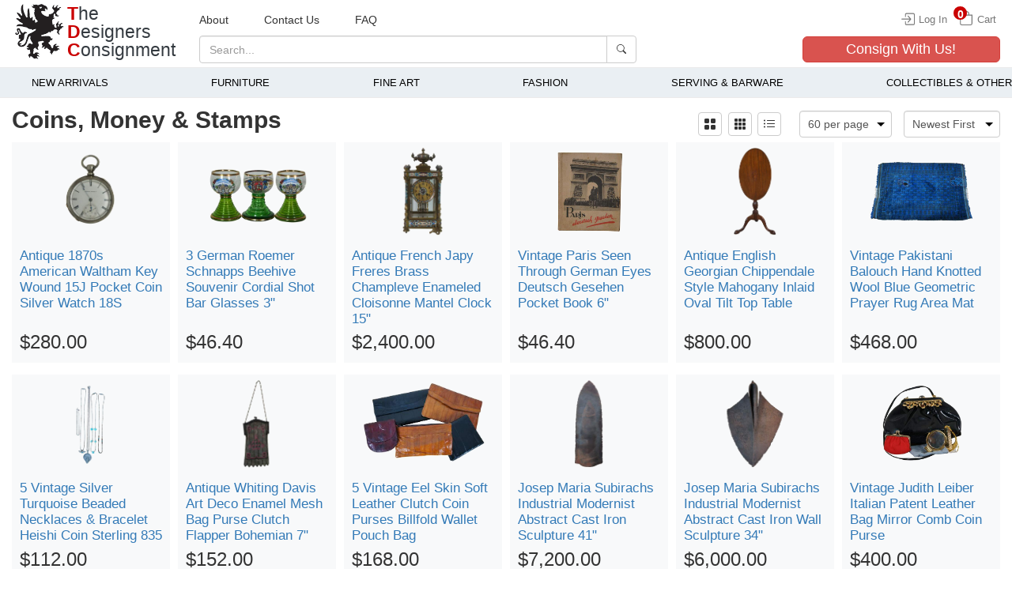

--- FILE ---
content_type: text/html; charset=utf-8
request_url: https://thedesignersconsignment.com/collections/coins-money-stamps
body_size: 20026
content:
<!DOCTYPE html>
<html lang="en" dir="ltr" class="vh-100" prefix="content: http://purl.org/rss/1.0/modules/content/ dc: http://purl.org/dc/terms/ foaf: http://xmlns.com/foaf/0.1/ og: http://ogp.me/ns# rdfs: http://www.w3.org/2000/01/rdf-schema# sioc: http://rdfs.org/sioc/ns# sioct: http://rdfs.org/sioc/types# skos: http://www.w3.org/2004/02/skos/core# xsd: http://www.w3.org/2001/XMLSchema#">
<head>
  <link rel="profile" href="https://www.w3.org/1999/xhtml/vocab" />
  <meta name="viewport" content="width=device-width, initial-scale=1.0">
  <meta charset="UTF-8" />
<meta http-equiv="X-UA-Compatible" content="IE=edge" />
<meta name="description" content="Explore a vast collection of rare coins, money, and stamps at The Designers Consignment. Historic pieces and modern collectibles from all over the world." />
<link rel="canonical" href="https://thedesignersconsignment.com/collections/coins-money-stamps" />
    <!-- Google tag (gtag.js) -->
    <script async src="https://www.googletagmanager.com/gtag/js?id=G-VE03VVMYYY"></script>
    <script>
    window.dataLayer = window.dataLayer || [];
    function gtag(){dataLayer.push(arguments);}
    gtag('js', new Date());

    gtag('config', 'G-VE03VVMYYY');
    </script>    <script>
        document.addEventListener('DOMContentLoaded', () => {
            if (typeof gtag === 'undefined') return

            const GA_addToCartBtn = document.querySelector('button[data-type="add_to_cart"]')
            TDC_GA_addToCartAction(GA_addToCartBtn)

            const GA_productCards = document.querySelectorAll('.product-card')
            TDC_GA_itemViewAction(GA_productCards)
        })

        function TDC_GA_addToCartAction(btn) {
            if(btn == null || btn.length < 1) return

            btn.addEventListener('click', (e) => {
                const btn = e.currentTarget
                const action = btn.dataset.action
                if(action == 'add_to_cart') {
                    gtag('event', 'add_to_cart', {
                        'event_category': 'Ecommerce',
                        'event_label': 'Add to Cart',
                    });
                }
            })
        }

        function TDC_GA_itemViewAction(cards) {
            if(cards == null || cards.length < 1) return

            cards.forEach(card => {
                card.addEventListener('click', (e) => {
                    const c = e.currentTarget
                    const id = c.dataset.productId
                    const title = c.querySelector('.product-card__title').textContent.trim()

                    gtag('event', 'view_item', {
                        'event_category': 'Ecommerce',
                        'event_label': 'View Item',
                        'value': id,
                        'item_id': id,
                        'item_name': title,
                    });
                })
            })
        }
    </script><link rel="icon" type="image/png" sizes="16x16" href="/favicons/favicon-16x16.png" />
<link rel="icon" type="image/png" sizes="32x32" href="/favicons/favicon-32x32.png" />
<link rel="apple-touch-icon" sizes="180x180" href="/favicons/apple-touch-icon.png" />
<link rel="manifest" href="/favicons/site.webmanifest" />
<link rel="mask-icon" href="/favicons/safari-pinned-tab.svg" color="#333333" />
<link rel="shortcut icon" href="/favicons/favicon.ico" />
<meta name="msapplication-TileColor" content="#da532c" />
<meta name="msapplication-config" content="/favicons/browserconfig.xml" />
<meta name="theme-color" content="#ffffff" />
  <title>Coins, Money &amp; Stamps | The Designers Consignment</title>
  <style>.clearfix:after{content:".";content:".";content:".";content:".";height:0;visibility:hidden}.tdc-pagination{text-align:center}.element-invisible{position:absolute!important;clip:rect(1px 1px 1px 1px);clip:rect(1px,1px,1px,1px);overflow:hidden;height:1px}@-ms-viewport{width:device-width}button{text-transform:none;-webkit-appearance:button;text-transform:none;-webkit-appearance:button;text-transform:none;-webkit-appearance:button;overflow:visible;-webkit-appearance:button}@media (min-width:768px){.navbar-header{float:left}.navbar-collapse{width:auto;border-top:0;-webkit-box-shadow:none;box-shadow:none}.navbar-collapse.collapse{display:block!important;height:auto!important;padding-bottom:0;overflow:visible!important}.container-fluid>.navbar-collapse,.container-fluid>.navbar-header{margin-right:0;margin-left:0}.navbar-toggle{display:none}.navbar-nav{float:left;margin:0}.navbar-nav>li{float:left}.navbar-nav>li>a{padding-top:15px;padding-bottom:15px}.navbar-form .form-group{display:inline-block;margin-bottom:0;vertical-align:middle}.navbar-form .form-control{display:inline-block;width:auto;vertical-align:middle}.navbar-form .input-group{display:inline-table;vertical-align:middle}.navbar-form .input-group .form-control,.navbar-form .input-group .input-group-btn{width:auto}.navbar-form{width:auto;padding-top:0;padding-bottom:0;margin-right:0;margin-left:0;border:0;-webkit-box-shadow:none;box-shadow:none}.navbar-right{float:right!important;margin-right:-15px}.d-md-none{display:none!important}.d-md-block{display:block!important}.d-md-flex{display:-ms-flexbox!important;display:flex!important}.flex-md-column{-ms-flex-direction:column!important;flex-direction:column!important}.flex-md-grow-0{-ms-flex-positive:0!important;flex-grow:0!important}.justify-content-md-center{-ms-flex-pack:center!important;justify-content:center!important}.align-items-md-start{-ms-flex-align:start!important;align-items:flex-start!important}.mr-md-0{margin-right:0!important}.mb-md-0{margin-bottom:0!important}.py-md-0{padding-top:0!important;padding-bottom:0!important}.pr-md-0,.px-md-0{padding-right:0!important}.px-md-0{padding-left:0!important}.pt-md-3{padding-top:1rem!important}.px-md-3{padding-right:1rem!important;padding-left:1rem!important}.pb-md-3{padding-bottom:1rem!important}.col-sm-12{float:left;width:100%}}@media (min-width:992px){.pt-lg-4{padding-top:1.5rem!important}.px-lg-4{padding-right:1.5rem!important;padding-left:1.5rem!important}.col-md-4,.col-md-5,.col-md-7,.col-md-8{float:left}.col-md-8{width:66.66666667%}.col-md-7{width:58.33333333%}.col-md-5{width:41.66666667%}.col-md-4{width:33.33333333%}}html{box-sizing:border-box;-ms-overflow-style:scrollbar;-ms-text-size-adjust:100%;-webkit-text-size-adjust:100%;box-sizing:border-box;-ms-overflow-style:scrollbar;-ms-text-size-adjust:100%;-webkit-text-size-adjust:100%}@media (min-width:768px){.navbar-header{float:left}.navbar-collapse{width:auto;border-top:0;-webkit-box-shadow:none;box-shadow:none}.navbar-collapse.collapse{display:block!important;height:auto!important;padding-bottom:0;overflow:visible!important}.container-fluid>.navbar-collapse,.container-fluid>.navbar-header{margin-right:0;margin-left:0}.navbar-toggle{display:none}.navbar-nav{float:left;margin:0}.navbar-nav>li{float:left}.navbar-nav>li>a{padding-top:15px;padding-bottom:15px}.navbar-form .form-group{display:inline-block;margin-bottom:0;vertical-align:middle}.navbar-form .form-control{display:inline-block;width:auto;vertical-align:middle}.navbar-form .input-group{display:inline-table;vertical-align:middle}.navbar-form .input-group .form-control,.navbar-form .input-group .input-group-btn{width:auto}.navbar-form{width:auto;padding-top:0;padding-bottom:0;margin-right:0;margin-left:0;border:0;-webkit-box-shadow:none;box-shadow:none}.navbar-right{float:right!important;margin-right:-15px}.d-md-none{display:none!important}.d-md-block{display:block!important}.d-md-flex{display:-ms-flexbox!important;display:flex!important}.flex-md-column{-ms-flex-direction:column!important;flex-direction:column!important}.flex-md-grow-0{-ms-flex-positive:0!important;flex-grow:0!important}.justify-content-md-center{-ms-flex-pack:center!important;justify-content:center!important}.align-items-md-start{-ms-flex-align:start!important;align-items:flex-start!important}.mr-md-0{margin-right:0!important}.mb-md-0{margin-bottom:0!important}.py-md-0{padding-top:0!important;padding-bottom:0!important}.pr-md-0,.px-md-0{padding-right:0!important}.px-md-0{padding-left:0!important}.pt-md-3{padding-top:1rem!important}.px-md-3{padding-right:1rem!important;padding-left:1rem!important}.pb-md-3{padding-bottom:1rem!important}.col-sm-12{float:left;width:100%}}@media (min-width:1200px){.pt-xl-2{padding-top:.5rem!important}}.cats-menu-main{align-content:stretch;display:flex;flex-direction:row;justify-content:space-between}@media screen and (max-width:768px){#navbar-collapse{background-color:rgba(22,22,22,.9)}.site-name{font-size:28px}.navbar-header::after,.navbar-header::before{display:none}.navbar-form{border-top:none;border-bottom:none;box-shadow:none;margin-top:0;margin-bottom:0}.navbar-toggle{margin:0}a.logo{min-width:50px}}@media screen and (min-width:1950px){body{font-size:1.2rem}#block-add-cats-additional-categories{margin-left:-1.25rem;margin-right:-1.25rem}.form-control{padding:.75rem 1rem;height:auto;font-size:1.19rem}.btn{padding:.75rem 1rem;height:auto;font-size:1.19rem;border-radius:.5rem}.btn-lg{border-radius:.5rem;font-size:1.6rem}.navbar-form .form-group input{height:auto}header .consign-w-us button{font-size:1.7rem}}button,input{color:inherit;font:inherit;font-family:inherit;font-size:inherit;line-height:inherit}*,:after,:before{-webkit-box-sizing:border-box;-moz-box-sizing:border-box;box-sizing:border-box}.h1,.h3,h1{font-family:inherit;color:inherit}@media (min-width:576px){.col-sm-12{-ms-flex:0 0 100%;flex:0 0 100%;max-width:100%}}@media (min-width:768px){.navbar-header{float:left}.navbar-collapse{width:auto;border-top:0;-webkit-box-shadow:none;box-shadow:none}.navbar-collapse.collapse{display:block!important;height:auto!important;padding-bottom:0;overflow:visible!important}.container-fluid>.navbar-collapse,.container-fluid>.navbar-header{margin-right:0;margin-left:0}.navbar-toggle{display:none}.navbar-nav{float:left;margin:0}.navbar-nav>li{float:left}.navbar-nav>li>a{padding-top:15px;padding-bottom:15px}.navbar-form .form-group{display:inline-block;margin-bottom:0;vertical-align:middle}.navbar-form .form-control{display:inline-block;width:auto;vertical-align:middle}.navbar-form .input-group{display:inline-table;vertical-align:middle}.navbar-form .input-group .form-control,.navbar-form .input-group .input-group-btn{width:auto}.navbar-form{width:auto;padding-top:0;padding-bottom:0;margin-right:0;margin-left:0;border:0;-webkit-box-shadow:none;box-shadow:none}.navbar-right{float:right!important;margin-right:-15px}.d-md-none{display:none!important}.d-md-block{display:block!important}.d-md-flex{display:-ms-flexbox!important;display:flex!important}.flex-md-column{-ms-flex-direction:column!important;flex-direction:column!important}.flex-md-grow-0{-ms-flex-positive:0!important;flex-grow:0!important}.justify-content-md-center{-ms-flex-pack:center!important;justify-content:center!important}.align-items-md-start{-ms-flex-align:start!important;align-items:flex-start!important}.mr-md-0{margin-right:0!important}.mb-md-0{margin-bottom:0!important}.mb-md-3{margin-bottom:1rem!important}.py-md-0{padding-top:0!important;padding-bottom:0!important}.pr-md-0,.px-md-0{padding-right:0!important}.px-md-0{padding-left:0!important}.pt-md-3{padding-top:1rem!important}.px-md-3{padding-right:1rem!important;padding-left:1rem!important}.pb-md-3{padding-bottom:1rem!important}.col-sm-12,.col-sm-7{float:left}.col-sm-12{width:100%}.col-sm-7{width:58.33333333%}}@media (min-width:1950px){.container-fluid{padding-right:1.25rem;padding-left:1.25rem}.row{margin-right:-1.25rem;margin-left:-1.25rem}.col-12,.col-md-4,.col-md-5,.col-md-7,.col-md-8,.col-sm-12{padding-right:1.25rem;padding-left:1.25rem}}.cats-menu-main{align-content:stretch;display:flex;flex-direction:row;justify-content:space-between}.cats-menu-main>li>a{box-sizing:border-box;text-transform:uppercase}@media screen and (max-width:576px){.site-name{font-size:24px}}@media screen and (max-width:450px){.site-name{font-size:16px}}@media screen and (min-width:1950px){.form-control{padding:.75rem 1rem;height:auto;font-size:1.19rem}.btn{padding:.75rem 1rem;height:auto;font-size:1.19rem;border-radius:.5rem}.btn-lg{border-radius:.5rem;font-size:1.6rem}.navbar-form .form-group input{height:auto}header .consign-w-us button{font-size:1.7rem}}html{box-sizing:border-box;-ms-overflow-style:scrollbar;font-family:sans-serif;-ms-text-size-adjust:100%;-webkit-text-size-adjust:100%}header,nav,section{display:block}a{background-color:transparent;color:#337ab7;text-decoration:none}b{font-weight:700}h1{margin:.67em 0}img{border:0;vertical-align:middle;max-width:100%}svg:not(:root){overflow:hidden}button,input,select{color:inherit;font:inherit;margin:0}button,select{text-transform:none}button::-moz-focus-inner,input::-moz-focus-inner{border:0;padding:0}input{line-height:normal}*,:after,:before{-webkit-box-sizing:border-box;-moz-box-sizing:border-box;box-sizing:border-box}html{font-size:10px;box-sizing:border-box;-ms-overflow-style:scrollbar}body{margin:0;font-family:"Helvetica Neue",Helvetica,Arial,sans-serif;font-size:14px;line-height:1.42857143;color:#333;background-color:#fff;position:relative}button,input,select{font-family:inherit;font-size:inherit;line-height:inherit}.h1,.h3,h1{font-family:inherit;color:inherit;margin-top:20px}p{margin:0 0 10px}ul{margin-top:0;margin-bottom:10px}ul ul{margin-bottom:0}.col-lg-2,.col-lg-3,.col-lg-5,.col-md-4,.col-md-5,.col-md-7,.col-md-8,.col-sm-12,.col-sm-7{min-height:1px}@media (min-width:992px){.col-md-4,.col-md-5,.col-md-7,.col-md-8{float:left}.col-md-8{width:66.66666667%}.col-md-7{width:58.33333333%}.col-md-5{width:41.66666667%}.col-md-4{width:33.33333333%}}@media (min-width:1200px){.col-lg-2,.col-lg-3,.col-lg-5{float:left}.col-lg-5{width:41.66666667%}.col-lg-3{width:25%}.col-lg-2{width:16.66666667%}}.form-control{display:block;width:100%;height:34px;padding:6px 12px;font-size:14px;line-height:1.42857143;color:#555;background-color:#fff;background-image:none;border:1px solid #ccc;border-radius:4px;-webkit-box-shadow:inset 0 1px 1px rgba(0,0,0,.075);box-shadow:inset 0 1px 1px rgba(0,0,0,.075)}.form-control::-moz-placeholder{color:#999;opacity:1}.form-control:-ms-input-placeholder{color:#999}.form-control::-webkit-input-placeholder{color:#999}.form-control::-ms-expand{background-color:transparent;border:0}.form-group{margin-bottom:15px}.btn{display:inline-block;margin-bottom:0;font-weight:400;text-align:center;white-space:nowrap;vertical-align:middle;-ms-touch-action:manipulation;touch-action:manipulation;background-image:none;border:1px solid transparent;padding:6px 12px;font-size:14px;line-height:1.42857143;border-radius:4px}.btn-default{color:#333;background-color:#fff;border-color:#ccc}.btn-primary{color:#fff;background-color:#337ab7;border-color:#2e6da4}.btn-danger{color:#fff;background-color:#d9534f;border-color:#d43f3a}.btn-lg{padding:10px 16px;font-size:18px;line-height:1.3333333;border-radius:6px}.btn-block{display:block;width:100%}.collapse{display:none}.input-group{position:relative;display:table;border-collapse:separate}.input-group .form-control{position:relative;z-index:2;float:left;width:100%;margin-bottom:0}.input-group .form-control,.input-group-btn{display:table-cell}.input-group-btn{width:1%;vertical-align:middle;position:relative;font-size:0;white-space:nowrap}.input-group .form-control:first-child{border-top-right-radius:0;border-bottom-right-radius:0}.input-group .form-control:last-child,.input-group-btn:last-child>.btn{border-top-left-radius:0;border-bottom-left-radius:0}.input-group-btn>.btn{position:relative}.input-group-btn:last-child>.btn{z-index:2;margin-left:-1px}.nav{padding-left:0;margin-bottom:0;list-style:none}.nav>li{position:relative;display:block}.nav>li>a{position:relative;display:block;padding:10px 15px}.navbar-collapse{padding-right:15px;padding-left:15px;overflow-x:visible;border-top:1px solid transparent;-webkit-box-shadow:inset 0 1px 0 rgba(255,255,255,.1);box-shadow:inset 0 1px 0 rgba(255,255,255,.1);-webkit-overflow-scrolling:touch}.container-fluid>.navbar-collapse,.container-fluid>.navbar-header{margin-right:-15px;margin-left:-15px}@media (min-width:768px){.navbar-header{float:left}.navbar-collapse{width:auto;border-top:0;-webkit-box-shadow:none;box-shadow:none}.navbar-collapse.collapse{display:block!important;height:auto!important;padding-bottom:0;overflow:visible!important}.container-fluid>.navbar-collapse,.container-fluid>.navbar-header{margin-right:0;margin-left:0}.navbar-toggle{display:none}}.navbar-toggle{position:relative;float:right;padding:9px 10px;margin-right:15px;margin-top:8px;margin-bottom:8px;background-color:transparent;background-image:none;border:1px solid transparent;border-radius:4px}.navbar-toggle .icon-bar{display:block;width:22px;height:2px;border-radius:1px;background:#444}.navbar-toggle .icon-bar+.icon-bar{margin-top:4px}.navbar-nav{margin:7.5px -15px}.navbar-nav>li>a{padding-top:10px;padding-bottom:10px;line-height:20px}@media (min-width:768px){.navbar-nav{float:left;margin:0}.navbar-nav>li{float:left}.navbar-nav>li>a{padding-top:15px;padding-bottom:15px}.navbar-form .form-group{display:inline-block;margin-bottom:0;vertical-align:middle}.navbar-form .form-control{display:inline-block;width:auto;vertical-align:middle}.navbar-form .input-group{display:inline-table;vertical-align:middle}.navbar-form .input-group .form-control,.navbar-form .input-group .input-group-btn{width:auto}}.navbar-form{padding:10px 15px;border-top:1px solid transparent;border-bottom:1px solid transparent;-webkit-box-shadow:inset 0 1px 0 rgba(255,255,255,.1),0 1px 0 rgba(255,255,255,.1);box-shadow:inset 0 1px 0 rgba(255,255,255,.1),0 1px 0 rgba(255,255,255,.1);margin:8px -15px}@media (max-width:767px){.navbar-form .form-group{margin-bottom:5px}}.navbar-btn{margin-top:8px;margin-bottom:8px}@media (min-width:768px){.navbar-form{width:auto;padding-top:0;padding-bottom:0;margin-right:0;margin-left:0;border:0;-webkit-box-shadow:none;box-shadow:none}.navbar-right{float:right!important;margin-right:-15px}}.pagination{display:inline-block;padding-left:0;margin:20px 0;border-radius:4px}.pagination>li{display:inline}.pagination>li>a,.pagination>li>span{position:relative;float:left;padding:6px 12px;margin-left:-1px;line-height:1.42857143;color:#337ab7;text-decoration:none;background-color:#fff;border:1px solid #ddd}.pagination>li:first-child>a{margin-left:0;border-top-left-radius:4px;border-bottom-left-radius:4px}.pagination>li:last-child>a{border-top-right-radius:4px;border-bottom-right-radius:4px}.pagination>.active>span{z-index:3;color:#fff;background-color:#337ab7;border-color:#337ab7}.pagination>.disabled>a{color:#777;background-color:#fff;border-color:#ddd}.clearfix:after,.clearfix:before,.container-fluid:after,.container-fluid:before,.nav:after,.nav:before,.navbar-collapse:after,.navbar-collapse:before,.navbar-header:after,.navbar-header:before,.row:after,.row:before{display:table;content:" "}.clearfix:after,.container-fluid:after,.nav:after,.navbar-collapse:after,.navbar-header:after,.row:after{clear:both}.element-invisible{margin:0;padding:0;width:1px}.form-group:last-child,p:last-child{margin-bottom:0}input,select{max-width:100%;width:auto}*,::after,::before{box-sizing:inherit}.h1,.h3,h1{margin-bottom:.5rem;font-weight:500;line-height:1.2}.h1,h1{font-size:2.5rem}.h3{font-size:1.75rem}.display-5{font-size:3rem;font-weight:300;line-height:1.2}@media (min-width:768px){html{font-size:9px}}@media (min-width:1200px){html{font-size:10px}}@media (min-width:1367px){html{font-size:12px}}@media (min-width:1950px){html{font-size:13px}}@media (min-width:2150px){html{font-size:14px}}@media (min-width:2300px){html{font-size:15px}}@media (min-width:2450px){html{font-size:16px}}@media (min-width:2600px){html{font-size:17px}}@media (min-width:2750px){html{font-size:18px}}@media (min-width:2900px){html{font-size:19px}}@media (min-width:3150px){html{font-size:20px}}@media (min-width:3300px){html{font-size:21px}}@media (min-width:3450px){html{font-size:22px}}@media (min-width:3600px){html{font-size:24px}}.container-fluid{width:100%;padding-right:15px;padding-left:15px;margin-right:auto;margin-left:auto}.row{display:-ms-flexbox;display:flex;-ms-flex-wrap:wrap;flex-wrap:wrap;margin-right:-15px;margin-left:-15px}.col-12,.col-6,.col-lg-2,.col-lg-3,.col-lg-5,.col-md-4,.col-md-5,.col-md-7,.col-md-8,.col-sm-12,.col-sm-7,.col-xl-2,.col-xl-4{position:relative;width:100%;padding-right:15px;padding-left:15px}.col-6{-ms-flex:0 0 50%;flex:0 0 50%;max-width:50%}.col-12{-ms-flex:0 0 100%;flex:0 0 100%;max-width:100%}@media (min-width:576px){.col-sm-7{-ms-flex:0 0 58.333333%;flex:0 0 58.333333%;max-width:58.333333%}.col-sm-12{-ms-flex:0 0 100%;flex:0 0 100%;max-width:100%}}@media (min-width:768px){.col-md-4{-ms-flex:0 0 33.333333%;flex:0 0 33.333333%;max-width:33.333333%}.col-md-5{-ms-flex:0 0 41.666667%;flex:0 0 41.666667%;max-width:41.666667%}.col-md-7{-ms-flex:0 0 58.333333%;flex:0 0 58.333333%;max-width:58.333333%}.col-md-8{-ms-flex:0 0 66.666667%;flex:0 0 66.666667%;max-width:66.666667%}}@media (min-width:992px){.col-lg-2{-ms-flex:0 0 16.666667%;flex:0 0 16.666667%;max-width:16.666667%}.col-lg-3{-ms-flex:0 0 25%;flex:0 0 25%;max-width:25%}.col-lg-5{-ms-flex:0 0 41.666667%;flex:0 0 41.666667%;max-width:41.666667%}}@media (min-width:1200px){.col-xl-2{-ms-flex:0 0 16.666667%;flex:0 0 16.666667%;max-width:16.666667%}.col-xl-4{-ms-flex:0 0 33.333333%;flex:0 0 33.333333%;max-width:33.333333%}}.d-none{display:none!important}.d-block{display:block!important}.d-flex{display:-ms-flexbox!important;display:flex!important}@media (min-width:768px){.d-md-none{display:none!important}.d-md-block{display:block!important}.d-md-flex{display:-ms-flexbox!important;display:flex!important}}.flex-column{-ms-flex-direction:column!important;flex-direction:column!important}.flex-wrap{-ms-flex-wrap:wrap!important;flex-wrap:wrap!important}.flex-grow-1{-ms-flex-positive:1!important;flex-grow:1!important}.flex-shrink-0{-ms-flex-negative:0!important;flex-shrink:0!important}.justify-content-start{-ms-flex-pack:start!important;justify-content:flex-start!important}.justify-content-center{-ms-flex-pack:center!important;justify-content:center!important}.justify-content-between{-ms-flex-pack:justify!important;justify-content:space-between!important}.align-items-end{-ms-flex-align:end!important;align-items:flex-end!important}.align-items-center{-ms-flex-align:center!important;align-items:center!important}.position-relative{position:relative!important}.position-absolute{position:absolute!important}.w-100{width:100%!important}.h-100{height:100%!important}.vh-100{height:100vh!important}.m-0{margin:0!important}.mt-0,.my-0{margin-top:0!important}.mr-0{margin-right:0!important}.mb-0,.my-0{margin-bottom:0!important}.mb-1{margin-bottom:.25rem!important}.mt-2{margin-top:.5rem!important}.mr-2{margin-right:.5rem!important}.mt-3,.my-3{margin-top:1rem!important}.mb-3,.my-3{margin-bottom:1rem!important}.mt-4{margin-top:1.5rem!important}.mb-4{margin-bottom:1.5rem!important}.ml-4{margin-left:1.5rem!important}.mb-5{margin-bottom:3rem!important}.p-0{padding:0!important}.pr-0,.px-0{padding-right:0!important}.pl-0,.px-0{padding-left:0!important}.p-2{padding:.5rem!important}.pt-2,.py-2{padding-top:0.5rem!important}.pr-2,.px-2{padding-right:0.5rem!important}.pb-2,.py-2{padding-bottom:0.5rem!important}.px-2{padding-left:0.5rem!important}.pt-3{padding-top:1rem!important}.px-3{padding-right:1rem!important}.pb-3{padding-bottom:1rem!important}.pl-3,.px-3{padding-left:1rem!important}.pt-4{padding-top:1.5rem!important}.pr-4{padding-right:1.5rem!important}.pr-5{padding-right:3rem!important}.ml-n3{margin-left:-1rem!important}.mx-auto{margin-right:auto!important}.ml-auto,.mx-auto{margin-left:auto!important}@media (min-width:576px){.justify-content-sm-end{-ms-flex-pack:end!important;justify-content:flex-end!important}.px-sm-0{padding-right:0!important;padding-left:0!important}.px-sm-4{padding-right:1.5rem!important;padding-left:1.5rem!important}}@media (min-width:768px){.flex-md-column{-ms-flex-direction:column!important;flex-direction:column!important}.flex-md-grow-0{-ms-flex-positive:0!important;flex-grow:0!important}.justify-content-md-center{-ms-flex-pack:center!important;justify-content:center!important}.align-items-md-start{-ms-flex-align:start!important;align-items:flex-start!important}.mr-md-0{margin-right:0!important}.mb-md-0{margin-bottom:0!important}.mb-md-3{margin-bottom:1rem!important}.py-md-0{padding-top:0!important;padding-bottom:0!important}.pr-md-0,.px-md-0{padding-right:0!important}.px-md-0{padding-left:0!important}.pt-md-3{padding-top:1rem!important}.px-md-3{padding-right:1rem!important;padding-left:1rem!important}.pb-md-3{padding-bottom:1rem!important}.pb-md-4{padding-bottom:1.5rem!important}}@media (min-width:992px){.d-lg-none{display:none!important}.d-lg-block{display:block!important}.pt-lg-4{padding-top:1.5rem!important}.px-lg-4{padding-right:1.5rem!important;padding-left:1.5rem!important}}@media (min-width:1200px){.pt-xl-2{padding-top:0.5rem!important}}.text-center{text-align:center!important}@media (min-width:768px){.text-md-left{text-align:left!important}}.text-white{color:#fff!important}.text-dark{color:#343a40!important}.text-decoration-none{text-decoration:none!important}.bg-light{background-color:#f8f9fa!important}.bg-transparent{background-color:transparent!important}.border-0{border:0!important}@media (min-width:1950px){.container-fluid{padding-right:1.25rem;padding-left:1.25rem}.row{margin-right:-1.25rem;margin-left:-1.25rem}.col-12,.col-6,.col-lg-2,.col-lg-3,.col-lg-5,.col-md-4,.col-md-5,.col-md-7,.col-md-8,.col-sm-12,.col-sm-7,.col-xl-2,.col-xl-4{padding-right:1.25rem;padding-left:1.25rem}}.z-index-100{z-index:100!important}.line-height-10{line-height:1}.back-to-top{position:fixed;bottom:20px;right:20px;display:none;padding:.75rem 1rem}.product-card{height:100%;position:relative}.product-card .product-price{font-size:1.7em}.product-card .product-title{font-size:1.2em;line-height:1.2}.product-card .image-holder{border-top-right-radius:3px;border-top-left-radius:3px;image-rendering:-webkit-optimize-contrast}.navbar-toggle{width:45px;height:35px}.input-group .form-item:first-child input{border-top-left-radius:4px;border-bottom-left-radius:4px}.tdc-color{color:#ca0000}.child-terms{opacity:0;visibility:hidden}.cats-menu-main{align-content:stretch;display:flex;flex-direction:row;justify-content:space-between;margin-bottom:0;position:relative;max-width:134rem;margin-left:auto;margin-right:auto}.cats-menu-main>li{background:0 0;padding:.83rem 1.66rem;box-sizing:border-box}.cats-menu-main>li:first-of-type{padding-left:0}.cats-menu-main>li:last-of-type{padding-right:0}.cats-menu-main>li>a{display:initial;vertical-align:middle;line-height:.75rem;width:100%;box-sizing:border-box;text-align:center;text-transform:uppercase;padding-left:0;padding-right:0;font-weight:400;font-size:1.25rem;text-decoration:none;color:#000;padding-bottom:0.4rem}.cats-menu-main .parent-term{margin:0}.cats-menu-main .second-level{position:absolute;top:3rem;left:0;width:100%;height:auto;background:#4a5b7e;margin:0;z-index:-99;min-height:15rem;padding:1.66rem;opacity:0;visibility:hidden;transform:translate3d(0,1.25rem,0);border-bottom:2px solid #3b4965}.cats-menu-main .second-level .child-terms,.cats-menu-main .second-level li{display:none}.cats-menu-main ul.second-level ul.child-terms,.cats-menu-main ul.second-level>li.parent-term{margin-bottom:1.66rem}.cats-menu-main ul.second-level ul.child-terms li{margin:.83rem 0}.cats-menu-main ul.second-level{overflow:hidden;max-height:33.3rem}.cats-menu-main ul[data-child="39"].second-level{flex-direction:column;flex:1 1 50%;flex-wrap:wrap;padding-left:inherit;justify-content:flex-start;max-height:20.8rem}.cats-menu-main ul[data-child="39"].second-level>li{margin-bottom:0}.cats-menu-main ul[data-child="39"].second-level>li>ul{margin-left:0;padding-left:0}.cats-menu-main ul[data-child="39"].second-level>li>ul>li{padding-left:0.41rem}.cats-menu-main ul.second-level>li>a{font-size:1.16rem;color:#fff;font-weight:700}.cats-menu-main ul.second-level>li>ul li a{font-size:1rem;color:#fff;font-weight:400}.cats-menu-main .image-block img{width:100%;height:100%;object-fit:contain}.cats-menu-main .term-73 .image-block img{object-fit:cover}.cats-menu-main .term-73 .second-level .image-block{background-size:auto 100%;position:absolute;right:0;top:0;width:45%;height:100%}.cats-menu-main .term-98 .second-level .image-block{background:0 0/auto 100% #fff;position:absolute;right:0;top:0;width:30%;height:100%}.cats-menu-main .term-225 .second-level .image-block{background:0 0/auto 100% #fff;position:absolute;right:0;top:0;width:100%;height:100%}.cats-menu-main .term-225 ul.second-level,.cats-menu-main .term-233 ul.second-level,.cats-menu-main .term-73 ul.second-level,.cats-menu-main .term-98 ul.second-level{padding-right:45%;justify-content:center;max-height:20.8rem}.cats-menu-main .term-98 ul.second-level{padding-right:30%;padding-left:15%}.cats-menu-main .term-225 ul.second-level{padding-right:inherit;align-items:center}.cats-menu-main .term-225 ul.second-level>li{margin-bottom:.58rem;z-index:3}.cats-menu-main .term-233 ul.second-level{padding-right:1.66rem;padding-left:5%}.cats-menu-main .term-233 ul.second-level>li{margin-bottom:2.1rem}.cats-menu-main li>a{text-decoration:none!important}.cats-menu-main .parent-term.term-225 a{color:#000}#block-add-cats-additional-categories{margin-left:-15px;margin-right:-15px;border-bottom:1px solid #ebebeb;border-top:1px solid #ebebeb;background:#eaeff3}ul.cats-menu-main,ul.cats-menu-main ul{list-style:none}.mobile-cats-menu,.mobile-cats-menu a{color:#d1d1d1;text-decoration:none}.mobile-cats-menu a{display:block;margin-bottom:10px;margin-top:10px;width:100%;font-size:16px}.mobile-cats-menu .lvl-1,.mobile-cats-menu .lvl-2,.mobile-cats-menu .lvl-3{padding:0.5rem 1rem;border-bottom:1px solid #6e6e6e}.mobile-cats-menu .lvl-2,.mobile-cats-menu .lvl-3{display:none;padding-left:1rem;padding-right:1rem;width:100%}.mobile-cats-menu .lvl-2:last-of-type,.mobile-cats-menu .lvl-3:last-of-type{border-bottom:none;margin-bottom:1rem}.mobile-cats-menu .lvl-1>div>a,.mobile-cats-menu .lvl-2>div>a{width:auto;flex-grow:1}.mobile-cats-menu .lvl-2>div{border-bottom:1px solid #6e6e6e;padding-left:0.5rem;padding-right:0.5rem}.mobile-cats-menu .lvl-2>div:last-of-type{border-bottom:none}.mobile-cats-menu .lvl-3>div{padding-left:0.5rem;padding-right:0.5rem}.mobile-cats-menu .toggler{margin-left:3rem;border-left:1px solid #6e6e6e;padding-left:2rem!important}.main-container::after,.main-container::before{display:none}.navbar-header .logo img{width:100%;height:auto}.nav-search form{margin-top:0;margin-bottom:0}.nav-search button,.nav-search input,.navbar-form button,.navbar-form input{height:35px}.tdc-collection .product-card .product-image{background:#f8f9fa}.tdc-collection .product-card .image-holder{padding-bottom:60%;background-position:center;background-repeat:no-repeat;background-size:contain;mix-blend-mode:darken}a.logo{min-width:90px}div.collection-filters-layout{padding:.5rem;width:3rem;height:3rem;display:flex;align-items:center;justify-content:center;margin-right:.75rem}div.collection-filters-layout svg{width:1.6rem;height:1.6rem}.logo-title{margin-top:.5rem}#navbar{margin-bottom:.5rem}.navbar-nav>li>a{color:inherit}@media screen and (max-width:1366px){a.logo{min-width:70px}}@media screen and (max-width:768px){#navbar-collapse{background-color:rgba(22,22,22,.9)}.site-name{font-size:28px}.navbar-header::after,.navbar-header::before{display:none}.navbar-form{border-top:none;border-bottom:none;box-shadow:none;margin-top:0;margin-bottom:0}.navbar-toggle{margin:0}a.logo{min-width:50px}.logo-title{margin-top:0}#navbar{border-bottom:1px solid #c6c6c6}}@media screen and (max-width:576px){.site-name{font-size:24px}.tdc-pagination li>a,.tdc-pagination li>span{min-width:40px}.nav.navbar-nav.navbar-right{margin-left:auto;margin-right:auto}}@media screen and (max-width:480px){a.logo{min-width:40px;min-height:40px}}@media screen and (max-width:450px){.site-name{font-size:16px}.tdc-pagination,.tdc-pagination>nav{width:100%}.tdc-pagination .pagination{display:flex!important;justify-content:center}.tdc-pagination li{flex:1}.tdc-pagination li>a,.tdc-pagination li>span{width:100%;min-width:0}}@media screen and (max-width:350px){a.logo{min-width:30px;min-height:30px}}@media screen and (min-width:769px){.site-name{font-size:2.3rem}}@media screen and (min-width:1950px){body{font-size:1.2rem}#block-add-cats-additional-categories{margin-left:-1.25rem;margin-right:-1.25rem}.nav-search button,.nav-search input,.navbar-form button,.navbar-form input{height:100%}}.sr-only{white-space:nowrap;border:0;clip:rect(0,0,0,0);height:1px;margin:-1px;overflow:hidden;padding:0;position:absolute;width:1px}.max-300{max-width:25rem}#skip-link{display:none}select{-webkit-appearance:none;-moz-appearance:none;background-image:url("data:image/svg+xml;utf8,<svg fill='black' height='24' viewBox='0 0 24 24' width='24' xmlns='http://www.w3.org/2000/svg'><path d='M7 10l5 5 5-5z'/><path d='M0 0h24v24H0z' fill='none'/></svg>")!important;background-repeat:no-repeat!important;background-position-x:99%!important;background-position-y:55%!important;padding-left:0.7rem!important;padding-right:2rem!important}body .form-group{margin-bottom:2rem}header .navbar-right a{text-decoration:none}header .navbar-right a span.text{padding-top:1px;font-size:1.3rem}header .account-cart a{color:#777}header .account-cart svg{width:1.8rem;height:1.8rem;top:-.16rem;position:relative}.element-invisible{display:none}.back-to-top svg{width:2rem;height:2rem;top:2px;position:relative}@media screen and (max-width:768px){header .account-cart a{color:#fff}}@media screen and (min-width:768px){.navbar-right{margin-right:0}}@media screen and (min-width:1950px){.form-control{padding:.75rem 1rem;height:auto;font-size:1.19rem}.btn{padding:.75rem 1rem;height:auto;font-size:1.19rem;border-radius:0.5rem}.btn-lg{border-radius:0.5rem;font-size:1.6rem}.navbar-form .form-group input{height:auto}header .consign-w-us button{font-size:1.7rem}.pagination>li>a,.pagination>li>span{padding:.5rem 1rem}}
</style>
<link type="text/css" rel="stylesheet" href="https://thedesignersconsignment.com/sites/all/themes/tdc/css/bootstrap.min.css?t3rs8q" media="!none" onload="this.media=&#039;all&#039;" />
<link type="text/css" rel="stylesheet" href="https://thedesignersconsignment.com/sites/all/themes/tdc/css/drupal-bootstrap.css?t3rs8q" media="!none" onload="this.media=&#039;all&#039;" />
<link type="text/css" rel="stylesheet" href="https://thedesignersconsignment.com/sites/all/themes/tdc/css/bootstrap4-addon.css?t3rs8q" media="!none" onload="this.media=&#039;all&#039;" />
<link type="text/css" rel="stylesheet" href="https://thedesignersconsignment.com/sites/all/themes/tdc/css/tdc.css?t3rs8q" media="!none" onload="this.media=&#039;all&#039;" />
<link type="text/css" rel="stylesheet" href="https://thedesignersconsignment.com/sites/all/modules/custom/global_css_js/css/global-styles.css?t3rs8q" media="!none" onload="this.media=&#039;all&#039;" />
  <!-- HTML5 element support for IE6-8 -->
  <!--[if lt IE 9]>
    <script src="https://cdn.jsdelivr.net/html5shiv/3.7.3/html5shiv-printshiv.min.js"></script>
  <![endif]-->
  <script src="https://thedesignersconsignment.com/sites/all/modules/jquery_update/replace/jquery/1.10/jquery.min.js?v=1.10.2"></script>
<script src="https://thedesignersconsignment.com/misc/jquery-extend-3.4.0.js?v=1.10.2"></script>
<script src="https://thedesignersconsignment.com/misc/drupal.js?t3rs8q"></script>
<script>jQuery.extend(Drupal.settings, {"basePath":"\/","pathPrefix":"","setHasJsCookie":0,"ajaxPageState":{"theme":"tdc","theme_token":"2o3TPvBp4OaFG1J7JsbyOry7XqVRCRJRE8GM5-F4mmM","jquery_version":"1.10","js":{"misc\/jquery-html-prefilter-3.5.0-backport.js":1,"misc\/jquery.once.js":1,"sites\/all\/modules\/jquery_update\/replace\/ui\/external\/jquery.cookie.js":1,"sites\/all\/modules\/jquery_update\/replace\/misc\/jquery.form.min.js":1,"misc\/form-single-submit.js":1,"misc\/ajax.js":1,"sites\/all\/modules\/jquery_update\/js\/jquery_update.js":1,"sites\/all\/modules\/entityreference\/js\/entityreference.js":1,"sites\/all\/themes\/bootstrap\/js\/misc\/_progress.js":1,"sites\/all\/modules\/custom\/global_css_js\/js\/global-scripts.js":1,"sites\/all\/themes\/tdc\/js\/bootstrap.js":1,"sites\/all\/themes\/tdc\/js\/tdc.js":1,"sites\/all\/themes\/tdc\/js\/printThis.js":1,"sites\/all\/modules\/custom\/global_css_js\/js\/ls.unveilhooks.js":1,"sites\/all\/modules\/custom\/global_css_js\/js\/lazysizes.min.js":1,"sites\/all\/themes\/bootstrap\/js\/misc\/ajax.js":1,"sites\/all\/themes\/bootstrap\/js\/bootstrap.js":1,"sites\/all\/modules\/jquery_update\/replace\/jquery\/1.10\/jquery.min.js":1,"misc\/jquery-extend-3.4.0.js":1,"misc\/drupal.js":1},"css":{"0":1,"sites\/all\/themes\/tdc\/css\/bootstrap.min.css":1,"sites\/all\/themes\/tdc\/css\/drupal-bootstrap.css":1,"sites\/all\/themes\/tdc\/css\/bootstrap4-addon.css":1,"sites\/all\/themes\/tdc\/css\/tdc.css":1,"sites\/all\/modules\/custom\/global_css_js\/css\/global-styles.css":1}},"ajax":{"edit-grid":{"callback":"global_collection_filters_ajax","event":"click","progress":{"type":"none"},"url":"\/system\/ajax","submit":{"_triggering_element_name":"layout-btn","_triggering_element_value":"grid"}},"edit-smallgrid":{"callback":"global_collection_filters_ajax","event":"click","progress":{"type":"none"},"url":"\/system\/ajax","submit":{"_triggering_element_name":"layout-btn","_triggering_element_value":"smallgrid"}},"edit-rows":{"callback":"global_collection_filters_ajax","event":"click","progress":{"type":"none"},"url":"\/system\/ajax","submit":{"_triggering_element_name":"layout-btn","_triggering_element_value":"rows"}},"edit-per-page-filters":{"callback":"global_collection_filters_ajax","event":"change","progress":{"type":"none"},"url":"\/system\/ajax","submit":{"_triggering_element_name":"per_page_filters"}},"edit-sorting-filters":{"callback":"global_collection_filters_ajax","event":"change","progress":{"type":"none"},"url":"\/system\/ajax","submit":{"_triggering_element_name":"sorting_filters"}}},"urlIsAjaxTrusted":{"\/system\/ajax":true,"\/collections\/coins-money-stamps":true},"bootstrap":{"anchorsFix":"0","anchorsSmoothScrolling":"0","formHasError":1,"popoverEnabled":1,"popoverOptions":{"animation":1,"html":0,"placement":"right","selector":"","trigger":"click","triggerAutoclose":1,"title":"","content":"","delay":0,"container":"body"},"tooltipEnabled":1,"tooltipOptions":{"animation":1,"html":0,"placement":"auto left","selector":"","trigger":"hover focus","delay":0,"container":"body"}}});</script>
</head>
<body class="d-flex flex-column h-100 html not-front not-logged-in no-sidebars page-collections page-collections-coins-money-stamps">
  <div id="skip-link">
    <a href="#main-content" class="element-invisible element-focusable">Skip to main content</a>
  </div>
    
<header id="navbar" role="banner" class="bg-transparent">
    <div class="container-fluid">
        <div class="navbar-header d-flex align-items-center justify-content-between py-2 px-3 px-md-0 py-md-0 d-md-block">

            <div class="logo-title d-flex flex-grow-1 flex-md-grow-0">
                                    <a class="logo navbar-btn my-0" href="/" title="Home">
                        <picture>
                            <source data-srcset="/sites/all/themes/tdc/logos/logo_30x.png 1x, /sites/all/themes/tdc/logos/logo_60x.png 2x" media="(max-width: 360px)" />

                            <source data-srcset="/sites/all/themes/tdc/logos/logo_40x.png 1x, /sites/all/themes/tdc/logos/logo_80x.png 2x" media="(max-width: 480px)" />

                            <source data-srcset="/sites/all/themes/tdc/logos/logo_50x.png 1x, /sites/all/themes/tdc/logos/logo_100x.png 2x" media="(max-width: 768px)" />

                            <source data-srcset="/sites/all/themes/tdc/logos/logo_70x.png 1x, /sites/all/themes/tdc/logos/logo_140x.png 2x" media="(max-width: 1366px)" />

                            <source data-srcset="/sites/all/themes/tdc/logos/logo_90x.png 1x, /sites/all/themes/tdc/logos/logo_180x.png 2x" media="(max-width: 2000px)" />

                            <source data-srcset="/sites/all/themes/tdc/logos/logo_100x.png 1x, /sites/all/themes/tdc/logos/logo_200x.png 2x" media="(max-width: 2300px)" />

                            <source data-srcset="/sites/all/themes/tdc/logos/logo_120x.png 1x, /sites/all/themes/tdc/logos/logo_240x.png 2x" media="(max-width: 2600px)" />

                            <source data-srcset="/sites/all/themes/tdc/logos/logo_140x.png 1x, /sites/all/themes/tdc/logos/logo_280x.png 2x" media="(max-width: 2800px)" />

                            <source data-srcset="/sites/all/themes/tdc/logos/logo_150x.png 1x, /sites/all/themes/tdc/logos/logo_300x.png 2x" media="(max-width: 3200px)" />

                            <source data-srcset="/sites/all/themes/tdc/logos/logo_160x.png 1x, /sites/all/themes/tdc/logos/logo_320x.png 2x" media="(max-width: 3600px)" />

                            <source data-srcset="/sites/all/themes/tdc/logos/logo_180x.png 1x, /sites/all/themes/tdc/logos/logo_360x.png 2x" media="(max-width: 4000px)" />


                            <img width="40" height="49" src="[data-uri]" data-srcset="/sites/all/themes/tdc/logos/logo_80x.png 1x, /sites/all/themes/tdc/logos/logo_160x.png 2x" data-sizes="auto" class="lazyload" alt="Home" />
                        </picture>
                    </a>
                
                <a class="text-dark text-decoration-none d-block mx-auto" href="/" title="Home">
                    <div class="d-flex site-name my-0 flex-wrap line-height-10 align-items-center flex-md-column justify-content-md-center align-items-md-start h-100">
                        <p class="m-0 mr-2 mr-md-0"><b class="tdc-color">T</b>he</p>
                        <p class="m-0 mr-2 mr-md-0"><b class="tdc-color">D</b>esigners</p>
                        <p class="m-0 mr-2 mr-md-0"><b class="tdc-color">C</b>onsignment</p>
                    </div>
                </a>
            </div>

            <button type="button" class="navbar-toggle bg-transparent border-0" data-toggle="collapse" data-target="#navbar-collapse">
                <span class="sr-only">Toggle navigation</span>
                <span class="icon-bar bar-1"></span>
                <span class="icon-bar bar-2"></span>
                <span class="icon-bar bar-3"></span>
            </button>

        </div>



        <div class="navbar-collapse collapse pr-md-0" id="navbar-collapse">
            <nav role="navigation">

                <div class="container-fluid px-md-0">
                    <div class="row">

                        <div class="col-12 d-md-none">
                            <div class="d-flex align-items-center pt-4 mt-2 account-cart justify-content-center">
                                                                    <a class="d-flex pr-4 position-relative" href="/user" rel="nofollow">
                                        <span class="pr-2 d-flex align-items-center">
                                            <svg xmlns="http://www.w3.org/2000/svg" width="16" height="16" fill="currentColor" class="bi bi-box-arrow-in-right" viewBox="0 0 16 16">
                                                <path style="transform: scaleY(1.13)" fill-rule="evenodd" d="M6 3.5a.5.5 0 0 1 .5-.5h8a.5.5 0 0 1 .5.5v9a.5.5 0 0 1-.5.5h-8a.5.5 0 0 1-.5-.5v-2a.5.5 0 0 0-1 0v2A1.5 1.5 0 0 0 6.5 14h8a1.5 1.5 0 0 0 1.5-1.5v-9A1.5 1.5 0 0 0 14.5 2h-8A1.5 1.5 0 0 0 5 3.5v2a.5.5 0 0 0 1 0v-2z" />
                                                <path style="transform: scaleY(1.13)" fill-rule="evenodd" d="M11.854 8.354a.5.5 0 0 0 0-.708l-3-3a.5.5 0 1 0-.708.708L10.293 7.5H1.5a.5.5 0 0 0 0 1h8.793l-2.147 2.146a.5.5 0 0 0 .708.708l3-3z" />
                                            </svg>
                                        </span>
                                        <span class="text">Log In</span>
                                    </a>

                                    <a class="d-flex pr-4 position-relative" href="/cart" rel="nofollow">
                                        <span class="pr-2 d-flex align-items-center">
                                            <svg xmlns="http://www.w3.org/2000/svg" width="16" height="16" fill="currentColor" class="bi bi-bag" viewBox="0 0 16 16">
                                                <path d="M8 1a2.5 2.5 0 0 1 2.5 2.5V4h-5v-.5A2.5 2.5 0 0 1 8 1zm3.5 3v-.5a3.5 3.5 0 1 0-7 0V4H1v10a2 2 0 0 0 2 2h10a2 2 0 0 0 2-2V4h-3.5zM2 5h12v9a1 1 0 0 1-1 1H3a1 1 0 0 1-1-1V5z" />
                                            </svg>
                                        </span>
                                        <span class="text">Cart</span>
                                                                                <span class="cart-count">0</span>
                                                                            </a>

                                
                            </div>
                        </div>

                        <div class="col-12 px-0 px-md-0 d-block d-md-none pt-3">
                            <form class="navbar-form text-center" action="/collections/coins-money-stamps" method="post" id="sb-main-search-form" accept-charset="UTF-8"><div><div class="input-group mb-0 form-wrapper form-group" id="edit-input-container"><div class="form-item form-item-input form-type-textfield form-group"><input placeholder="Search..." class="w-100 form-control form-text required" required="required" type="text" id="edit-input" name="input" value="" size="60" maxlength="128" /></div><div class="input-group-btn"><button class="btn-default btn form-submit" type="submit" id="edit-submit" name="op" value=""><svg xmlns="http://www.w3.org/2000/svg" width="1.2rem" height="1.2rem" fill="currentColor" class="bi bi-search" viewBox="0 0 16 16"><path d="M11.742 10.344a6.5 6.5 0 1 0-1.397 1.398h-.001c.03.04.062.078.098.115l3.85 3.85a1 1 0 0 0 1.415-1.414l-3.85-3.85a1.007 1.007 0 0 0-.115-.1zM12 6.5a5.5 5.5 0 1 1-11 0 5.5 5.5 0 0 1 11 0z"/></svg></button>
</div></div><input type="hidden" name="form_build_id" value="form-l2uDu52MAxMlNtVYQS1p-_hfDiByCZ_Mg8f546LxB1Q" />
<input type="hidden" name="form_id" value="sb_main_search_form" />
</div></form>                        </div>

                        <div class="col-md-7">
                            <ul class="nav navbar-nav">
                                <li>
                                      <div class="region region-mobile-nav">
    <section id="block-add-cats-additional-categories-mobile" class="block block-add-cats clearfix">

      
  <div class="mobile-cats-menu d-block d-md-none">
    <div class="lvl-1">
        <a href="/collections/new-arrivals">New Arrivals</a>
    </div>
        <div class="lvl-1 has-children">
            <div class="d-flex justify-content-between align-items-center flex-wrap">
                <a href="/collections/furniture">
                    <span>Furniture</span>
                </a>
                    <div data-open="lvl-2" class="toggler px-3 py-2"><span><svg xmlns="http://www.w3.org/2000/svg" width="16" height="16" fill="currentColor" class="bi bi-chevron-down" viewBox="0 0 16 16">
                                <path fill-rule="evenodd" d="M1.646 4.646a.5.5 0 0 1 .708 0L8 10.293l5.646-5.647a.5.5 0 0 1 .708.708l-6 6a.5.5 0 0 1-.708 0l-6-6a.5.5 0 0 1 0-.708z" />
                            </svg></span></div>
                        <div class="lvl-2 has-children">
                                <div class="d-flex justify-content-between align-items-center flex-wrap">
                                    <a href="/collections/bedroom">
                                        <span>Bedroom</span>
                                    </a>
                                        <div data-open="lvl-3" class="toggler px-3 py-2"><span><svg xmlns="http://www.w3.org/2000/svg" width="16" height="16" fill="currentColor" class="bi bi-chevron-down" viewBox="0 0 16 16">
                                                    <path fill-rule="evenodd" d="M1.646 4.646a.5.5 0 0 1 .708 0L8 10.293l5.646-5.647a.5.5 0 0 1 .708.708l-6 6a.5.5 0 0 1-.708 0l-6-6a.5.5 0 0 1 0-.708z" />
                                                </svg></span></div>
                                        <div class="lvl-3 has-children">
                                                <div>
                                                    <a href="/collections/armoires-waredrobes">
                                                        <span>Armoires & Waredrobes</span>
                                                    </a>
                                                </div>
                                                <div>
                                                    <a href="/collections/beds">
                                                        <span>Beds</span>
                                                    </a>
                                                </div>
                                                <div>
                                                    <a href="/collections/dressers">
                                                        <span>Dressers</span>
                                                    </a>
                                                </div>
                                                <div>
                                                    <a href="/collections/nightstands">
                                                        <span>Nightstands</span>
                                                    </a>
                                                </div>
                                        </div>
                                </div>
                                <div class="d-flex justify-content-between align-items-center flex-wrap">
                                    <a href="/collections/cabinets">
                                        <span>Cabinets</span>
                                    </a>
                                        <div data-open="lvl-3" class="toggler px-3 py-2"><span><svg xmlns="http://www.w3.org/2000/svg" width="16" height="16" fill="currentColor" class="bi bi-chevron-down" viewBox="0 0 16 16">
                                                    <path fill-rule="evenodd" d="M1.646 4.646a.5.5 0 0 1 .708 0L8 10.293l5.646-5.647a.5.5 0 0 1 .708.708l-6 6a.5.5 0 0 1-.708 0l-6-6a.5.5 0 0 1 0-.708z" />
                                                </svg></span></div>
                                        <div class="lvl-3 has-children">
                                                <div>
                                                    <a href="/collections/bookcases">
                                                        <span>Bookcases</span>
                                                    </a>
                                                </div>
                                                <div>
                                                    <a href="/collections/buffets-sideboards">
                                                        <span>Buffets & Sideboards</span>
                                                    </a>
                                                </div>
                                                <div>
                                                    <a href="/collections/credenzas">
                                                        <span>Credenzas</span>
                                                    </a>
                                                </div>
                                                <div>
                                                    <a href="/collections/curios-china-cabinets">
                                                        <span>Curios & China Cabinets</span>
                                                    </a>
                                                </div>
                                        </div>
                                </div>
                                <div class="d-flex justify-content-between align-items-center flex-wrap">
                                    <a href="/collections/chairs">
                                        <span>Chairs</span>
                                    </a>
                                        <div data-open="lvl-3" class="toggler px-3 py-2"><span><svg xmlns="http://www.w3.org/2000/svg" width="16" height="16" fill="currentColor" class="bi bi-chevron-down" viewBox="0 0 16 16">
                                                    <path fill-rule="evenodd" d="M1.646 4.646a.5.5 0 0 1 .708 0L8 10.293l5.646-5.647a.5.5 0 0 1 .708.708l-6 6a.5.5 0 0 1-.708 0l-6-6a.5.5 0 0 1 0-.708z" />
                                                </svg></span></div>
                                        <div class="lvl-3 has-children">
                                                <div>
                                                    <a href="/collections/accent-chairs">
                                                        <span>Accent Chairs</span>
                                                    </a>
                                                </div>
                                                <div>
                                                    <a href="/collections/chair-ottman">
                                                        <span>Chair + Ottoman</span>
                                                    </a>
                                                </div>
                                                <div>
                                                    <a href="/collections/club-chairs">
                                                        <span>Club Chairs</span>
                                                    </a>
                                                </div>
                                                <div>
                                                    <a href="/collections/dining-chairs">
                                                        <span>Dining Chairs</span>
                                                    </a>
                                                </div>
                                                <div>
                                                    <a href="/collections/office-chairs">
                                                        <span>Office Chairs</span>
                                                    </a>
                                                </div>
                                                <div>
                                                    <a href="/collections/rocking-chairs">
                                                        <span>Rocking Chairs</span>
                                                    </a>
                                                </div>
                                        </div>
                                </div>
                                <div class="d-flex justify-content-between align-items-center flex-wrap">
                                    <a href="/collections/clocks">
                                        <span>Clocks</span>
                                    </a>
                                        <div data-open="lvl-3" class="toggler px-3 py-2"><span><svg xmlns="http://www.w3.org/2000/svg" width="16" height="16" fill="currentColor" class="bi bi-chevron-down" viewBox="0 0 16 16">
                                                    <path fill-rule="evenodd" d="M1.646 4.646a.5.5 0 0 1 .708 0L8 10.293l5.646-5.647a.5.5 0 0 1 .708.708l-6 6a.5.5 0 0 1-.708 0l-6-6a.5.5 0 0 1 0-.708z" />
                                                </svg></span></div>
                                        <div class="lvl-3 has-children">
                                                <div>
                                                    <a href="/collections/desktop-clocks">
                                                        <span>Desktop Clocks</span>
                                                    </a>
                                                </div>
                                                <div>
                                                    <a href="/collections/grandfather-clocks">
                                                        <span>Grandfather Clocks</span>
                                                    </a>
                                                </div>
                                                <div>
                                                    <a href="/collections/mantel-clocks">
                                                        <span>Mantel Clocks</span>
                                                    </a>
                                                </div>
                                                <div>
                                                    <a href="/collections/wall-clocks">
                                                        <span>Wall clocks</span>
                                                    </a>
                                                </div>
                                        </div>
                                </div>
                                <div class="d-flex justify-content-between align-items-center flex-wrap">
                                    <a href="/collections/desks">
                                        <span>Desks</span>
                                    </a>
                                        <div data-open="lvl-3" class="toggler px-3 py-2"><span><svg xmlns="http://www.w3.org/2000/svg" width="16" height="16" fill="currentColor" class="bi bi-chevron-down" viewBox="0 0 16 16">
                                                    <path fill-rule="evenodd" d="M1.646 4.646a.5.5 0 0 1 .708 0L8 10.293l5.646-5.647a.5.5 0 0 1 .708.708l-6 6a.5.5 0 0 1-.708 0l-6-6a.5.5 0 0 1 0-.708z" />
                                                </svg></span></div>
                                        <div class="lvl-3 has-children">
                                                <div>
                                                    <a href="/collections/executive-desks">
                                                        <span>Executive Desks</span>
                                                    </a>
                                                </div>
                                                <div>
                                                    <a href="/collections/library-office">
                                                        <span>Library & Office</span>
                                                    </a>
                                                </div>
                                                <div>
                                                    <a href="/collections/secretaries">
                                                        <span>Secretaries</span>
                                                    </a>
                                                </div>
                                                <div>
                                                    <a href="/collections/vanities">
                                                        <span>Vanities</span>
                                                    </a>
                                                </div>
                                        </div>
                                </div>
                                <div class="d-flex justify-content-between align-items-center flex-wrap">
                                    <a href="/collections/lighting">
                                        <span>Lighting</span>
                                    </a>
                                        <div data-open="lvl-3" class="toggler px-3 py-2"><span><svg xmlns="http://www.w3.org/2000/svg" width="16" height="16" fill="currentColor" class="bi bi-chevron-down" viewBox="0 0 16 16">
                                                    <path fill-rule="evenodd" d="M1.646 4.646a.5.5 0 0 1 .708 0L8 10.293l5.646-5.647a.5.5 0 0 1 .708.708l-6 6a.5.5 0 0 1-.708 0l-6-6a.5.5 0 0 1 0-.708z" />
                                                </svg></span></div>
                                        <div class="lvl-3 has-children">
                                                <div>
                                                    <a href="/collections/chandeliers">
                                                        <span>Chandeliers</span>
                                                    </a>
                                                </div>
                                                <div>
                                                    <a href="/collections/floor-lamps">
                                                        <span>Floor Lamps</span>
                                                    </a>
                                                </div>
                                                <div>
                                                    <a href="/collections/lanterns">
                                                        <span>Lanterns</span>
                                                    </a>
                                                </div>
                                                <div>
                                                    <a href="/collections/pendants-flush-mounts">
                                                        <span>Pendants & Flush Mounts</span>
                                                    </a>
                                                </div>
                                                <div>
                                                    <a href="/collections/sconces">
                                                        <span>Sconces</span>
                                                    </a>
                                                </div>
                                                <div>
                                                    <a href="/collections/table-lamps">
                                                        <span>Table Lamps</span>
                                                    </a>
                                                </div>
                                        </div>
                                </div>
                                <div class="d-flex justify-content-between align-items-center flex-wrap">
                                    <a href="/collections/mirrors">
                                        <span>Mirrors</span>
                                    </a>
                                        <div data-open="lvl-3" class="toggler px-3 py-2"><span><svg xmlns="http://www.w3.org/2000/svg" width="16" height="16" fill="currentColor" class="bi bi-chevron-down" viewBox="0 0 16 16">
                                                    <path fill-rule="evenodd" d="M1.646 4.646a.5.5 0 0 1 .708 0L8 10.293l5.646-5.647a.5.5 0 0 1 .708.708l-6 6a.5.5 0 0 1-.708 0l-6-6a.5.5 0 0 1 0-.708z" />
                                                </svg></span></div>
                                        <div class="lvl-3 has-children">
                                                <div>
                                                    <a href="/collections/floor-mirrors">
                                                        <span>Floor Mirrors</span>
                                                    </a>
                                                </div>
                                                <div>
                                                    <a href="/collections/vanity-mirrors">
                                                        <span>Vanity Mirrors</span>
                                                    </a>
                                                </div>
                                                <div>
                                                    <a href="/collections/wall-mirrors">
                                                        <span>Wall Mirrors</span>
                                                    </a>
                                                </div>
                                        </div>
                                </div>
                                <div class="d-flex justify-content-between align-items-center flex-wrap">
                                    <a href="/collections/rugs">
                                        <span>Rugs</span>
                                    </a>
                                        <div data-open="lvl-3" class="toggler px-3 py-2"><span><svg xmlns="http://www.w3.org/2000/svg" width="16" height="16" fill="currentColor" class="bi bi-chevron-down" viewBox="0 0 16 16">
                                                    <path fill-rule="evenodd" d="M1.646 4.646a.5.5 0 0 1 .708 0L8 10.293l5.646-5.647a.5.5 0 0 1 .708.708l-6 6a.5.5 0 0 1-.708 0l-6-6a.5.5 0 0 1 0-.708z" />
                                                </svg></span></div>
                                        <div class="lvl-3 has-children">
                                                <div>
                                                    <a href="/collections/area-rugs">
                                                        <span>Area Rugs</span>
                                                    </a>
                                                </div>
                                                <div>
                                                    <a href="/collections/prayer-rugs">
                                                        <span>Prayer Rugs</span>
                                                    </a>
                                                </div>
                                                <div>
                                                    <a href="/collections/runners">
                                                        <span>Runners</span>
                                                    </a>
                                                </div>
                                        </div>
                                </div>
                                <div class="d-flex justify-content-between align-items-center flex-wrap">
                                    <a href="/collections/sofas">
                                        <span>Sofas</span>
                                    </a>
                                        <div data-open="lvl-3" class="toggler px-3 py-2"><span><svg xmlns="http://www.w3.org/2000/svg" width="16" height="16" fill="currentColor" class="bi bi-chevron-down" viewBox="0 0 16 16">
                                                    <path fill-rule="evenodd" d="M1.646 4.646a.5.5 0 0 1 .708 0L8 10.293l5.646-5.647a.5.5 0 0 1 .708.708l-6 6a.5.5 0 0 1-.708 0l-6-6a.5.5 0 0 1 0-.708z" />
                                                </svg></span></div>
                                        <div class="lvl-3 has-children">
                                                <div>
                                                    <a href="/collections/chaises">
                                                        <span>Chaises</span>
                                                    </a>
                                                </div>
                                                <div>
                                                    <a href="/collections/couches-sofas">
                                                        <span>Couches & Sofas</span>
                                                    </a>
                                                </div>
                                                <div>
                                                    <a href="/collections/loveseats">
                                                        <span>Loveseats</span>
                                                    </a>
                                                </div>
                                        </div>
                                </div>
                                <div class="d-flex justify-content-between align-items-center flex-wrap">
                                    <a href="/collections/stools">
                                        <span>Stools</span>
                                    </a>
                                        <div data-open="lvl-3" class="toggler px-3 py-2"><span><svg xmlns="http://www.w3.org/2000/svg" width="16" height="16" fill="currentColor" class="bi bi-chevron-down" viewBox="0 0 16 16">
                                                    <path fill-rule="evenodd" d="M1.646 4.646a.5.5 0 0 1 .708 0L8 10.293l5.646-5.647a.5.5 0 0 1 .708.708l-6 6a.5.5 0 0 1-.708 0l-6-6a.5.5 0 0 1 0-.708z" />
                                                </svg></span></div>
                                        <div class="lvl-3 has-children">
                                                <div>
                                                    <a href="/collections/bar-stools">
                                                        <span>Bar Stools</span>
                                                    </a>
                                                </div>
                                                <div>
                                                    <a href="/collections/benches">
                                                        <span>Benches</span>
                                                    </a>
                                                </div>
                                                <div>
                                                    <a href="/collections/ottomans">
                                                        <span>Ottomans</span>
                                                    </a>
                                                </div>
                                        </div>
                                </div>
                                <div class="d-flex justify-content-between align-items-center flex-wrap">
                                    <a href="/collections/tables">
                                        <span>Tables</span>
                                    </a>
                                        <div data-open="lvl-3" class="toggler px-3 py-2"><span><svg xmlns="http://www.w3.org/2000/svg" width="16" height="16" fill="currentColor" class="bi bi-chevron-down" viewBox="0 0 16 16">
                                                    <path fill-rule="evenodd" d="M1.646 4.646a.5.5 0 0 1 .708 0L8 10.293l5.646-5.647a.5.5 0 0 1 .708.708l-6 6a.5.5 0 0 1-.708 0l-6-6a.5.5 0 0 1 0-.708z" />
                                                </svg></span></div>
                                        <div class="lvl-3 has-children">
                                                <div>
                                                    <a href="/collections/coffee-tables">
                                                        <span>Coffee Tables</span>
                                                    </a>
                                                </div>
                                                <div>
                                                    <a href="/collections/console-tables">
                                                        <span>Console Tables</span>
                                                    </a>
                                                </div>
                                                <div>
                                                    <a href="/collections/dining-tables">
                                                        <span>Dining Tables</span>
                                                    </a>
                                                </div>
                                                <div>
                                                    <a href="/collections/end-side-accent-tables">
                                                        <span>End, Side & Accent Tables</span>
                                                    </a>
                                                </div>
                                        </div>
                                </div>
                        </div>
            </div>
        </div>
        <div class="lvl-1 has-children">
            <div class="d-flex justify-content-between align-items-center flex-wrap">
                <a href="/collections/fine-art">
                    <span>Fine Art</span>
                </a>
                    <div data-open="lvl-2" class="toggler px-3 py-2"><span><svg xmlns="http://www.w3.org/2000/svg" width="16" height="16" fill="currentColor" class="bi bi-chevron-down" viewBox="0 0 16 16">
                                <path fill-rule="evenodd" d="M1.646 4.646a.5.5 0 0 1 .708 0L8 10.293l5.646-5.647a.5.5 0 0 1 .708.708l-6 6a.5.5 0 0 1-.708 0l-6-6a.5.5 0 0 1 0-.708z" />
                            </svg></span></div>
                        <div class="lvl-2 has-children">
                                <div class="d-flex justify-content-between align-items-center flex-wrap">
                                    <a href="/collections/drawings">
                                        <span>Drawings</span>
                                    </a>
                                </div>
                                <div class="d-flex justify-content-between align-items-center flex-wrap">
                                    <a href="/collections/mixed-media">
                                        <span>Mixed Media</span>
                                    </a>
                                </div>
                                <div class="d-flex justify-content-between align-items-center flex-wrap">
                                    <a href="/collections/oil-paintings">
                                        <span>Oil Paintings</span>
                                    </a>
                                </div>
                                <div class="d-flex justify-content-between align-items-center flex-wrap">
                                    <a href="/collections/photography">
                                        <span>Photography</span>
                                    </a>
                                </div>
                                <div class="d-flex justify-content-between align-items-center flex-wrap">
                                    <a href="/collections/posters">
                                        <span>Posters</span>
                                    </a>
                                </div>
                                <div class="d-flex justify-content-between align-items-center flex-wrap">
                                    <a href="/collections/prints-multiples">
                                        <span>Prints & Multiples</span>
                                    </a>
                                </div>
                                <div class="d-flex justify-content-between align-items-center flex-wrap">
                                    <a href="/collections/sculptures-statues">
                                        <span>Sculptures & Statues</span>
                                    </a>
                                </div>
                                <div class="d-flex justify-content-between align-items-center flex-wrap">
                                    <a href="/collections/signs">
                                        <span>Signs</span>
                                    </a>
                                </div>
                                <div class="d-flex justify-content-between align-items-center flex-wrap">
                                    <a href="/collections/textile-art">
                                        <span>Textile Art</span>
                                    </a>
                                </div>
                                <div class="d-flex justify-content-between align-items-center flex-wrap">
                                    <a href="/collections/watercolors">
                                        <span>Watercolors</span>
                                    </a>
                                </div>
                        </div>
            </div>
        </div>
        <div class="lvl-1 has-children">
            <div class="d-flex justify-content-between align-items-center flex-wrap">
                <a href="/collections/fashion">
                    <span>Fashion</span>
                </a>
                    <div data-open="lvl-2" class="toggler px-3 py-2"><span><svg xmlns="http://www.w3.org/2000/svg" width="16" height="16" fill="currentColor" class="bi bi-chevron-down" viewBox="0 0 16 16">
                                <path fill-rule="evenodd" d="M1.646 4.646a.5.5 0 0 1 .708 0L8 10.293l5.646-5.647a.5.5 0 0 1 .708.708l-6 6a.5.5 0 0 1-.708 0l-6-6a.5.5 0 0 1 0-.708z" />
                            </svg></span></div>
                        <div class="lvl-2 has-children">
                                <div class="d-flex justify-content-between align-items-center flex-wrap">
                                    <a href="/collections/accessories">
                                        <span>Accessories</span>
                                    </a>
                                </div>
                                <div class="d-flex justify-content-between align-items-center flex-wrap">
                                    <a href="/collections/bracelets">
                                        <span>Bracelets</span>
                                    </a>
                                </div>
                                <div class="d-flex justify-content-between align-items-center flex-wrap">
                                    <a href="/collections/clothing">
                                        <span>Clothing</span>
                                    </a>
                                </div>
                                <div class="d-flex justify-content-between align-items-center flex-wrap">
                                    <a href="/collections/costume-jewelry">
                                        <span>Costume Jewelry</span>
                                    </a>
                                </div>
                                <div class="d-flex justify-content-between align-items-center flex-wrap">
                                    <a href="/collections/cufflinks">
                                        <span>Cufflinks</span>
                                    </a>
                                </div>
                                <div class="d-flex justify-content-between align-items-center flex-wrap">
                                    <a href="/collections/earrings">
                                        <span>Earrings</span>
                                    </a>
                                </div>
                                <div class="d-flex justify-content-between align-items-center flex-wrap">
                                    <a href="/collections/handbags">
                                        <span>Handbags</span>
                                    </a>
                                </div>
                                <div class="d-flex justify-content-between align-items-center flex-wrap">
                                    <a href="/collections/loose-stones-and-beads">
                                        <span>Loose Stones and Beads</span>
                                    </a>
                                </div>
                                <div class="d-flex justify-content-between align-items-center flex-wrap">
                                    <a href="/collections/mens-jewelry">
                                        <span>Mens Jewelry</span>
                                    </a>
                                </div>
                                <div class="d-flex justify-content-between align-items-center flex-wrap">
                                    <a href="/collections/necklaces-pendants">
                                        <span>Necklaces & Pendants</span>
                                    </a>
                                </div>
                                <div class="d-flex justify-content-between align-items-center flex-wrap">
                                    <a href="/collections/pins-brooches">
                                        <span>Pins & Brooches</span>
                                    </a>
                                </div>
                                <div class="d-flex justify-content-between align-items-center flex-wrap">
                                    <a href="/collections/rings">
                                        <span>Rings</span>
                                    </a>
                                </div>
                                <div class="d-flex justify-content-between align-items-center flex-wrap">
                                    <a href="/collections/watches">
                                        <span>Watches</span>
                                    </a>
                                </div>
                        </div>
            </div>
        </div>
        <div class="lvl-1 has-children">
            <div class="d-flex justify-content-between align-items-center flex-wrap">
                <a href="/collections/serving-barware">
                    <span>Serving & Barware</span>
                </a>
                    <div data-open="lvl-2" class="toggler px-3 py-2"><span><svg xmlns="http://www.w3.org/2000/svg" width="16" height="16" fill="currentColor" class="bi bi-chevron-down" viewBox="0 0 16 16">
                                <path fill-rule="evenodd" d="M1.646 4.646a.5.5 0 0 1 .708 0L8 10.293l5.646-5.647a.5.5 0 0 1 .708.708l-6 6a.5.5 0 0 1-.708 0l-6-6a.5.5 0 0 1 0-.708z" />
                            </svg></span></div>
                        <div class="lvl-2 has-children">
                                <div class="d-flex justify-content-between align-items-center flex-wrap">
                                    <a href="/collections/barware">
                                        <span>Barware</span>
                                    </a>
                                </div>
                                <div class="d-flex justify-content-between align-items-center flex-wrap">
                                    <a href="/collections/china">
                                        <span>China</span>
                                    </a>
                                </div>
                                <div class="d-flex justify-content-between align-items-center flex-wrap">
                                    <a href="/collections/flatware">
                                        <span>Flatware</span>
                                    </a>
                                </div>
                                <div class="d-flex justify-content-between align-items-center flex-wrap">
                                    <a href="/collections/glass-and-crystal">
                                        <span>Glass and Crystal</span>
                                    </a>
                                </div>
                                <div class="d-flex justify-content-between align-items-center flex-wrap">
                                    <a href="/collections/serving-pieces">
                                        <span>Serving Pieces</span>
                                    </a>
                                </div>
                                <div class="d-flex justify-content-between align-items-center flex-wrap">
                                    <a href="/collections/silver-plate">
                                        <span>Silver Plate</span>
                                    </a>
                                </div>
                                <div class="d-flex justify-content-between align-items-center flex-wrap">
                                    <a href="/collections/sterling">
                                        <span>Sterling</span>
                                    </a>
                                </div>
                        </div>
            </div>
        </div>
        <div class="lvl-1 has-children">
            <div class="d-flex justify-content-between align-items-center flex-wrap">
                <a href="/collections/collectibles-other">
                    <span>Collectibles & Other</span>
                </a>
                    <div data-open="lvl-2" class="toggler px-3 py-2"><span><svg xmlns="http://www.w3.org/2000/svg" width="16" height="16" fill="currentColor" class="bi bi-chevron-down" viewBox="0 0 16 16">
                                <path fill-rule="evenodd" d="M1.646 4.646a.5.5 0 0 1 .708 0L8 10.293l5.646-5.647a.5.5 0 0 1 .708.708l-6 6a.5.5 0 0 1-.708 0l-6-6a.5.5 0 0 1 0-.708z" />
                            </svg></span></div>
                        <div class="lvl-2 has-children">
                                <div class="d-flex justify-content-between align-items-center flex-wrap">
                                    <a href="/collections/advertising">
                                        <span>Advertising</span>
                                    </a>
                                </div>
                                <div class="d-flex justify-content-between align-items-center flex-wrap">
                                    <a href="/collections/appliances">
                                        <span>Appliances</span>
                                    </a>
                                </div>
                                <div class="d-flex justify-content-between align-items-center flex-wrap">
                                    <a href="/collections/autographs">
                                        <span>Autographs</span>
                                    </a>
                                </div>
                                <div class="d-flex justify-content-between align-items-center flex-wrap">
                                    <a href="/collections/automotive">
                                        <span>Automotive</span>
                                    </a>
                                </div>
                                <div class="d-flex justify-content-between align-items-center flex-wrap">
                                    <a href="/collections/books">
                                        <span>Books</span>
                                    </a>
                                </div>
                                <div class="d-flex justify-content-between align-items-center flex-wrap">
                                    <a href="/collections/ceramics-porcelain-pottery">
                                        <span>Ceramics, Porcelain & Pottery</span>
                                    </a>
                                </div>
                                <div class="d-flex justify-content-between align-items-center flex-wrap">
                                    <a href="/collections/coins-money-stamps">
                                        <span>Coins, Money & Stamps</span>
                                    </a>
                                </div>
                                <div class="d-flex justify-content-between align-items-center flex-wrap">
                                    <a href="/collections/commercial-industrial">
                                        <span>Commercial & Industrial</span>
                                    </a>
                                </div>
                                <div class="d-flex justify-content-between align-items-center flex-wrap">
                                    <a href="/collections/dolls">
                                        <span>Dolls</span>
                                    </a>
                                </div>
                                <div class="d-flex justify-content-between align-items-center flex-wrap">
                                    <a href="/collections/electronics">
                                        <span>Electronics</span>
                                    </a>
                                </div>
                                <div class="d-flex justify-content-between align-items-center flex-wrap">
                                    <a href="/collections/fossils-rare-stones">
                                        <span>Fossils & Rare Stones</span>
                                    </a>
                                </div>
                                <div class="d-flex justify-content-between align-items-center flex-wrap">
                                    <a href="/collections/leather">
                                        <span>Leather</span>
                                    </a>
                                </div>
                                <div class="d-flex justify-content-between align-items-center flex-wrap">
                                    <a href="/collections/majolica-staffordshire">
                                        <span>Majolica & Staffordshire</span>
                                    </a>
                                </div>
                                <div class="d-flex justify-content-between align-items-center flex-wrap">
                                    <a href="/collections/medical">
                                        <span>Medical</span>
                                    </a>
                                </div>
                                <div class="d-flex justify-content-between align-items-center flex-wrap">
                                    <a href="/collections/metalware">
                                        <span>Metalware</span>
                                    </a>
                                </div>
                                <div class="d-flex justify-content-between align-items-center flex-wrap">
                                    <a href="/collections/military-firearms-knives">
                                        <span>Military, Firearms & Knives</span>
                                    </a>
                                </div>
                                <div class="d-flex justify-content-between align-items-center flex-wrap">
                                    <a href="/collections/music-instruments">
                                        <span>Music & Instruments</span>
                                    </a>
                                </div>
                                <div class="d-flex justify-content-between align-items-center flex-wrap">
                                    <a href="/collections/outdoor">
                                        <span>Outdoor</span>
                                    </a>
                                </div>
                                <div class="d-flex justify-content-between align-items-center flex-wrap">
                                    <a href="/collections/real-estate">
                                        <span>Real Estate</span>
                                    </a>
                                </div>
                                <div class="d-flex justify-content-between align-items-center flex-wrap">
                                    <a href="/collections/sporting-goods">
                                        <span>Sporting Goods</span>
                                    </a>
                                </div>
                                <div class="d-flex justify-content-between align-items-center flex-wrap">
                                    <a href="/collections/sporting-fishing-hunting">
                                        <span>Sporting, Fishing & Hunting</span>
                                    </a>
                                </div>
                                <div class="d-flex justify-content-between align-items-center flex-wrap">
                                    <a href="/collections/taxidermy">
                                        <span>Taxidermy</span>
                                    </a>
                                </div>
                                <div class="d-flex justify-content-between align-items-center flex-wrap">
                                    <a href="/collections/toys-games">
                                        <span>Toys & Games</span>
                                    </a>
                                </div>
                                <div class="d-flex justify-content-between align-items-center flex-wrap">
                                    <a href="/collections/vases">
                                        <span>Vases</span>
                                    </a>
                                </div>
                        </div>
            </div>
        </div>
</div>
</section>
  </div>
                                </li>

                                <li class="d-flex d-md-none align-items-center justify-content-center mt-4">
                                    <a class="h3 my-0 text-white pt-md-3 pt-lg-4 pb-md-3 pr-4" href="/about-us">About</a>
                                    <a class="h3 my-0 text-white pt-md-3 pt-lg-4 pb-md-3 pr-4" href="/contact">Contact Us</a>
                                    <a class="h3 my-0 text-white pt-md-3 pt-lg-4 pb-md-3 pr-4" href="/faq-page">FAQ</a>
                                </li>

                                <li><a class="px-0 px-md-3 px-lg-4 d-block d-md-none" href="/sell-item-designers-consignment"><button class="mt-3 h1 btn btn-block btn-danger btn-lg mb-0 mb-md-3">Consign With Us!</button></a></li>

                                <li class="d-none d-md-block"><a class="pt-md-3 pt-lg-4 pb-md-3 pr-5" href="/about-us">About</a></li>
                                <li class="d-none d-md-block"><a class="pt-md-3 pt-lg-4 pb-md-3 pr-5" href="/contact">Contact Us</a></li>
                                <li class="d-none d-md-block"><a class="pt-md-3 pt-lg-4 pb-md-3 pr-5" href="/faq-page">FAQ</a></li>
                            </ul>
                        </div>


                        <div class="col-md-5  pr-0">
                            <ul class="nav navbar-nav navbar-right">
                                <li>
                                    <div class="d-flex pt-md-3 pt-lg-4 pb-md-3">
                                        <div class="d-none d-md-flex align-items-center account-cart">

                                                                                            <a class="d-flex pr-4 position-relative" href="/user" rel="nofollow">
                                                    <span class="pr-2 d-flex align-items-center">
                                                        <svg xmlns="http://www.w3.org/2000/svg" width="16" height="16" fill="currentColor" class="bi bi-box-arrow-in-right" viewBox="0 0 16 16">
                                                            <path style="transform: scaleY(1.13)" fill-rule="evenodd" d="M6 3.5a.5.5 0 0 1 .5-.5h8a.5.5 0 0 1 .5.5v9a.5.5 0 0 1-.5.5h-8a.5.5 0 0 1-.5-.5v-2a.5.5 0 0 0-1 0v2A1.5 1.5 0 0 0 6.5 14h8a1.5 1.5 0 0 0 1.5-1.5v-9A1.5 1.5 0 0 0 14.5 2h-8A1.5 1.5 0 0 0 5 3.5v2a.5.5 0 0 0 1 0v-2z" />
                                                            <path style="transform: scaleY(1.13)" fill-rule="evenodd" d="M11.854 8.354a.5.5 0 0 0 0-.708l-3-3a.5.5 0 1 0-.708.708L10.293 7.5H1.5a.5.5 0 0 0 0 1h8.793l-2.147 2.146a.5.5 0 0 0 .708.708l3-3z" />
                                                        </svg>
                                                    </span>
                                                    <span class="text">Log In</span>
                                                </a>

                                                <a class="d-flex pr-2 position-relative" href="/cart" rel="nofollow">
                                                    <span class="pr-2 d-flex align-items-center">
                                                        <svg xmlns="http://www.w3.org/2000/svg" width="16" height="16" fill="currentColor" class="bi bi-bag" viewBox="0 0 16 16">
                                                            <path d="M8 1a2.5 2.5 0 0 1 2.5 2.5V4h-5v-.5A2.5 2.5 0 0 1 8 1zm3.5 3v-.5a3.5 3.5 0 1 0-7 0V4H1v10a2 2 0 0 0 2 2h10a2 2 0 0 0 2-2V4h-3.5zM2 5h12v9a1 1 0 0 1-1 1H3a1 1 0 0 1-1-1V5z" />
                                                        </svg>
                                                    </span>
                                                    <span class="text">Cart</span>
                                                                                                        <span class="cart-count">0</span>
                                                                                                    </a>

                                            
                                        </div>
                                    </div>
                                </li>
                            </ul>
                        </div>


                    </div>

                    <div class="row">
                        <div class="col-md-8 d-none d-md-block">
                            <div class="d-flex justify-content-start nav-search h-100 align-items-end">
                                <form class="navbar-form text-center" action="/collections/coins-money-stamps" method="post" id="sb-main-search-form--2" accept-charset="UTF-8"><div><div class="input-group mb-0 form-wrapper form-group" id="edit-input-container--2"><div class="form-item form-item-input form-type-textfield form-group"><input placeholder="Search..." class="w-100 form-control form-text required" required="required" type="text" id="edit-input--2" name="input" value="" size="60" maxlength="128" /></div><div class="input-group-btn"><button class="btn-default btn form-submit" type="submit" id="edit-submit--2" name="op" value=""><svg xmlns="http://www.w3.org/2000/svg" width="1.2rem" height="1.2rem" fill="currentColor" class="bi bi-search" viewBox="0 0 16 16"><path d="M11.742 10.344a6.5 6.5 0 1 0-1.397 1.398h-.001c.03.04.062.078.098.115l3.85 3.85a1 1 0 0 0 1.415-1.414l-3.85-3.85a1.007 1.007 0 0 0-.115-.1zM12 6.5a5.5 5.5 0 1 1-11 0 5.5 5.5 0 0 1 11 0z"/></svg></button>
</div></div><input type="hidden" name="form_build_id" value="form-m4pbuPk4Y5_wCnwH1SV3HPPEcoq1hFvZ17AGAtvcR9E" />
<input type="hidden" name="form_id" value="sb_main_search_form" />
</div></form>                            </div>
                        </div>
                        <div class="col-md-4 d-none d-md-block pr-0">
                            <a class="d-flex h-100 align-items-center ml-auto text-decoration-none consign-w-us" href="/sell-item-designers-consignment"><button class="mt-0 mb-0 h3 btn btn-block btn-danger btn-lg pt-3 pb-2 pt-xl-2 ml-auto mr-0 max-300">Consign With Us!</button></a>
                        </div>
                    </div>
                </div>
            </nav>
        </div>

    </div>
</header>

<div class="flex-shrink-0 main-container mb-5 container-fluid">

    <header role="banner" id="page-header">
        
          <div class="region region-header">
    <section id="block-add-cats-additional-categories" class="block block-add-cats d-none d-md-block clearfix">

      
  <ul class="cats-menu-main">
    <li class="parent-term plain-menu-link">
        <a href="/collections/new-arrivals">New Arrivals</a>
    </li>
        <li data-parent="39" class="parent-term term-39">
            <a href="/collections/furniture">
                <span>Furniture</span>
            </a>
                <ul data-child="39" class="child-terms second-level">
                        <li data-parent="213" class="parent-term term-213">
                            <a href="/collections/bedroom">
                                <span>Bedroom</span>
                            </a>
                                <ul data-child="213" class="child-terms third-level">
                                        <li data-parent="214" class="parent-term term-214">
                                            <a href="/collections/armoires-waredrobes">
                                                <span>Armoires & Waredrobes</span>
                                            </a>
                                        </li>
                                        <li data-parent="215" class="parent-term term-215">
                                            <a href="/collections/beds">
                                                <span>Beds</span>
                                            </a>
                                        </li>
                                        <li data-parent="216" class="parent-term term-216">
                                            <a href="/collections/dressers">
                                                <span>Dressers</span>
                                            </a>
                                        </li>
                                        <li data-parent="217" class="parent-term term-217">
                                            <a href="/collections/nightstands">
                                                <span>Nightstands</span>
                                            </a>
                                        </li>
                                </ul>
                        </li>
                        <li data-parent="191" class="parent-term term-191">
                            <a href="/collections/cabinets">
                                <span>Cabinets</span>
                            </a>
                                <ul data-child="191" class="child-terms third-level">
                                        <li data-parent="192" class="parent-term term-192">
                                            <a href="/collections/bookcases">
                                                <span>Bookcases</span>
                                            </a>
                                        </li>
                                        <li data-parent="193" class="parent-term term-193">
                                            <a href="/collections/buffets-sideboards">
                                                <span>Buffets & Sideboards</span>
                                            </a>
                                        </li>
                                        <li data-parent="194" class="parent-term term-194">
                                            <a href="/collections/credenzas">
                                                <span>Credenzas</span>
                                            </a>
                                        </li>
                                        <li data-parent="195" class="parent-term term-195">
                                            <a href="/collections/curios-china-cabinets">
                                                <span>Curios & China Cabinets</span>
                                            </a>
                                        </li>
                                </ul>
                        </li>
                        <li data-parent="63" class="parent-term term-63">
                            <a href="/collections/chairs">
                                <span>Chairs</span>
                            </a>
                                <ul data-child="63" class="child-terms third-level">
                                        <li data-parent="174" class="parent-term term-174">
                                            <a href="/collections/accent-chairs">
                                                <span>Accent Chairs</span>
                                            </a>
                                        </li>
                                        <li data-parent="175" class="parent-term term-175">
                                            <a href="/collections/chair-ottman">
                                                <span>Chair + Ottoman</span>
                                            </a>
                                        </li>
                                        <li data-parent="176" class="parent-term term-176">
                                            <a href="/collections/club-chairs">
                                                <span>Club Chairs</span>
                                            </a>
                                        </li>
                                        <li data-parent="177" class="parent-term term-177">
                                            <a href="/collections/dining-chairs">
                                                <span>Dining Chairs</span>
                                            </a>
                                        </li>
                                        <li data-parent="178" class="parent-term term-178">
                                            <a href="/collections/office-chairs">
                                                <span>Office Chairs</span>
                                            </a>
                                        </li>
                                        <li data-parent="179" class="parent-term term-179">
                                            <a href="/collections/rocking-chairs">
                                                <span>Rocking Chairs</span>
                                            </a>
                                        </li>
                                </ul>
                        </li>
                        <li data-parent="66" class="parent-term term-66">
                            <a href="/collections/clocks">
                                <span>Clocks</span>
                            </a>
                                <ul data-child="66" class="child-terms third-level">
                                        <li data-parent="218" class="parent-term term-218">
                                            <a href="/collections/desktop-clocks">
                                                <span>Desktop Clocks</span>
                                            </a>
                                        </li>
                                        <li data-parent="219" class="parent-term term-219">
                                            <a href="/collections/grandfather-clocks">
                                                <span>Grandfather Clocks</span>
                                            </a>
                                        </li>
                                        <li data-parent="220" class="parent-term term-220">
                                            <a href="/collections/mantel-clocks">
                                                <span>Mantel Clocks</span>
                                            </a>
                                        </li>
                                        <li data-parent="221" class="parent-term term-221">
                                            <a href="/collections/wall-clocks">
                                                <span>Wall clocks</span>
                                            </a>
                                        </li>
                                </ul>
                        </li>
                        <li data-parent="208" class="parent-term term-208">
                            <a href="/collections/desks">
                                <span>Desks</span>
                            </a>
                                <ul data-child="208" class="child-terms third-level">
                                        <li data-parent="209" class="parent-term term-209">
                                            <a href="/collections/executive-desks">
                                                <span>Executive Desks</span>
                                            </a>
                                        </li>
                                        <li data-parent="210" class="parent-term term-210">
                                            <a href="/collections/library-office">
                                                <span>Library & Office</span>
                                            </a>
                                        </li>
                                        <li data-parent="211" class="parent-term term-211">
                                            <a href="/collections/secretaries">
                                                <span>Secretaries</span>
                                            </a>
                                        </li>
                                        <li data-parent="212" class="parent-term term-212">
                                            <a href="/collections/vanities">
                                                <span>Vanities</span>
                                            </a>
                                        </li>
                                </ul>
                        </li>
                        <li data-parent="52" class="parent-term term-52">
                            <a href="/collections/lighting">
                                <span>Lighting</span>
                            </a>
                                <ul data-child="52" class="child-terms third-level">
                                        <li data-parent="199" class="parent-term term-199">
                                            <a href="/collections/chandeliers">
                                                <span>Chandeliers</span>
                                            </a>
                                        </li>
                                        <li data-parent="200" class="parent-term term-200">
                                            <a href="/collections/floor-lamps">
                                                <span>Floor Lamps</span>
                                            </a>
                                        </li>
                                        <li data-parent="201" class="parent-term term-201">
                                            <a href="/collections/lanterns">
                                                <span>Lanterns</span>
                                            </a>
                                        </li>
                                        <li data-parent="202" class="parent-term term-202">
                                            <a href="/collections/pendants-flush-mounts">
                                                <span>Pendants & Flush Mounts</span>
                                            </a>
                                        </li>
                                        <li data-parent="203" class="parent-term term-203">
                                            <a href="/collections/sconces">
                                                <span>Sconces</span>
                                            </a>
                                        </li>
                                        <li data-parent="204" class="parent-term term-204">
                                            <a href="/collections/table-lamps">
                                                <span>Table Lamps</span>
                                            </a>
                                        </li>
                                </ul>
                        </li>
                        <li data-parent="56" class="parent-term term-56">
                            <a href="/collections/mirrors">
                                <span>Mirrors</span>
                            </a>
                                <ul data-child="56" class="child-terms third-level">
                                        <li data-parent="205" class="parent-term term-205">
                                            <a href="/collections/floor-mirrors">
                                                <span>Floor Mirrors</span>
                                            </a>
                                        </li>
                                        <li data-parent="206" class="parent-term term-206">
                                            <a href="/collections/vanity-mirrors">
                                                <span>Vanity Mirrors</span>
                                            </a>
                                        </li>
                                        <li data-parent="207" class="parent-term term-207">
                                            <a href="/collections/wall-mirrors">
                                                <span>Wall Mirrors</span>
                                            </a>
                                        </li>
                                </ul>
                        </li>
                        <li data-parent="57" class="parent-term term-57">
                            <a href="/collections/rugs">
                                <span>Rugs</span>
                            </a>
                                <ul data-child="57" class="child-terms third-level">
                                        <li data-parent="196" class="parent-term term-196">
                                            <a href="/collections/area-rugs">
                                                <span>Area Rugs</span>
                                            </a>
                                        </li>
                                        <li data-parent="197" class="parent-term term-197">
                                            <a href="/collections/prayer-rugs">
                                                <span>Prayer Rugs</span>
                                            </a>
                                        </li>
                                        <li data-parent="198" class="parent-term term-198">
                                            <a href="/collections/runners">
                                                <span>Runners</span>
                                            </a>
                                        </li>
                                </ul>
                        </li>
                        <li data-parent="71" class="parent-term term-71">
                            <a href="/collections/sofas">
                                <span>Sofas</span>
                            </a>
                                <ul data-child="71" class="child-terms third-level">
                                        <li data-parent="184" class="parent-term term-184">
                                            <a href="/collections/chaises">
                                                <span>Chaises</span>
                                            </a>
                                        </li>
                                        <li data-parent="185" class="parent-term term-185">
                                            <a href="/collections/couches-sofas">
                                                <span>Couches & Sofas</span>
                                            </a>
                                        </li>
                                        <li data-parent="186" class="parent-term term-186">
                                            <a href="/collections/loveseats">
                                                <span>Loveseats</span>
                                            </a>
                                        </li>
                                </ul>
                        </li>
                        <li data-parent="180" class="parent-term term-180">
                            <a href="/collections/stools">
                                <span>Stools</span>
                            </a>
                                <ul data-child="180" class="child-terms third-level">
                                        <li data-parent="181" class="parent-term term-181">
                                            <a href="/collections/bar-stools">
                                                <span>Bar Stools</span>
                                            </a>
                                        </li>
                                        <li data-parent="182" class="parent-term term-182">
                                            <a href="/collections/benches">
                                                <span>Benches</span>
                                            </a>
                                        </li>
                                        <li data-parent="183" class="parent-term term-183">
                                            <a href="/collections/ottomans">
                                                <span>Ottomans</span>
                                            </a>
                                        </li>
                                </ul>
                        </li>
                        <li data-parent="53" class="parent-term term-53">
                            <a href="/collections/tables">
                                <span>Tables</span>
                            </a>
                                <ul data-child="53" class="child-terms third-level">
                                        <li data-parent="187" class="parent-term term-187">
                                            <a href="/collections/coffee-tables">
                                                <span>Coffee Tables</span>
                                            </a>
                                        </li>
                                        <li data-parent="188" class="parent-term term-188">
                                            <a href="/collections/console-tables">
                                                <span>Console Tables</span>
                                            </a>
                                        </li>
                                        <li data-parent="189" class="parent-term term-189">
                                            <a href="/collections/dining-tables">
                                                <span>Dining Tables</span>
                                            </a>
                                        </li>
                                        <li data-parent="190" class="parent-term term-190">
                                            <a href="/collections/end-side-accent-tables">
                                                <span>End, Side & Accent Tables</span>
                                            </a>
                                        </li>
                                </ul>
                        </li>
                </ul>
        </li>
        <li data-parent="73" class="parent-term term-73">
            <a href="/collections/fine-art">
                <span>Fine Art</span>
            </a>
                <ul data-child="73" class="child-terms second-level">
                        <li data-parent="78" class="parent-term term-78">
                            <a href="/collections/drawings">
                                <span>Drawings</span>
                            </a>
                        </li>
                        <li data-parent="79" class="parent-term term-79">
                            <a href="/collections/mixed-media">
                                <span>Mixed Media</span>
                            </a>
                        </li>
                        <li data-parent="74" class="parent-term term-74">
                            <a href="/collections/oil-paintings">
                                <span>Oil Paintings</span>
                            </a>
                        </li>
                        <li data-parent="76" class="parent-term term-76">
                            <a href="/collections/photography">
                                <span>Photography</span>
                            </a>
                        </li>
                        <li data-parent="80" class="parent-term term-80">
                            <a href="/collections/posters">
                                <span>Posters</span>
                            </a>
                        </li>
                        <li data-parent="77" class="parent-term term-77">
                            <a href="/collections/prints-multiples">
                                <span>Prints & Multiples</span>
                            </a>
                        </li>
                        <li data-parent="75" class="parent-term term-75">
                            <a href="/collections/sculptures-statues">
                                <span>Sculptures & Statues</span>
                            </a>
                        </li>
                        <li data-parent="222" class="parent-term term-222">
                            <a href="/collections/signs">
                                <span>Signs</span>
                            </a>
                        </li>
                        <li data-parent="223" class="parent-term term-223">
                            <a href="/collections/textile-art">
                                <span>Textile Art</span>
                            </a>
                        </li>
                        <li data-parent="224" class="parent-term term-224">
                            <a href="/collections/watercolors">
                                <span>Watercolors</span>
                            </a>
                        </li>
                        <div class='image-block'>
        <picture>
            <source data-srcset="/sites/all/themes/tdc/images/fine-art-new.jpg" media="(min-width: 769px)" />
            <img src="[data-uri]" data-sizes="auto" class="lazyload" alt="Fine Art" />
        </picture>
    </div>
                </ul>
        </li>
        <li data-parent="98" class="parent-term term-98">
            <a href="/collections/fashion">
                <span>Fashion</span>
            </a>
                <ul data-child="98" class="child-terms second-level">
                        <li data-parent="101" class="parent-term term-101">
                            <a href="/collections/accessories">
                                <span>Accessories</span>
                            </a>
                        </li>
                        <li data-parent="258" class="parent-term term-258">
                            <a href="/collections/bracelets">
                                <span>Bracelets</span>
                            </a>
                        </li>
                        <li data-parent="99" class="parent-term term-99">
                            <a href="/collections/clothing">
                                <span>Clothing</span>
                            </a>
                        </li>
                        <li data-parent="259" class="parent-term term-259">
                            <a href="/collections/costume-jewelry">
                                <span>Costume Jewelry</span>
                            </a>
                        </li>
                        <li data-parent="260" class="parent-term term-260">
                            <a href="/collections/cufflinks">
                                <span>Cufflinks</span>
                            </a>
                        </li>
                        <li data-parent="261" class="parent-term term-261">
                            <a href="/collections/earrings">
                                <span>Earrings</span>
                            </a>
                        </li>
                        <li data-parent="100" class="parent-term term-100">
                            <a href="/collections/handbags">
                                <span>Handbags</span>
                            </a>
                        </li>
                        <li data-parent="262" class="parent-term term-262">
                            <a href="/collections/loose-stones-and-beads">
                                <span>Loose Stones and Beads</span>
                            </a>
                        </li>
                        <li data-parent="263" class="parent-term term-263">
                            <a href="/collections/mens-jewelry">
                                <span>Mens Jewelry</span>
                            </a>
                        </li>
                        <li data-parent="264" class="parent-term term-264">
                            <a href="/collections/necklaces-pendants">
                                <span>Necklaces & Pendants</span>
                            </a>
                        </li>
                        <li data-parent="265" class="parent-term term-265">
                            <a href="/collections/pins-brooches">
                                <span>Pins & Brooches</span>
                            </a>
                        </li>
                        <li data-parent="266" class="parent-term term-266">
                            <a href="/collections/rings">
                                <span>Rings</span>
                            </a>
                        </li>
                        <li data-parent="267" class="parent-term term-267">
                            <a href="/collections/watches">
                                <span>Watches</span>
                            </a>
                        </li>
                        <div class='image-block'>
        <picture>
            <source data-srcset="/sites/all/themes/tdc/images/fashion_3.jpg" media="(min-width: 769px)" />
            <img src="[data-uri]" data-sizes="auto" class="lazyload" alt="Fashion" />
        </picture>
    </div>
                </ul>
        </li>
        <li data-parent="225" class="parent-term term-225">
            <a href="/collections/serving-barware">
                <span>Serving & Barware</span>
            </a>
                <ul data-child="225" class="child-terms second-level">
                        <li data-parent="226" class="parent-term term-226">
                            <a href="/collections/barware">
                                <span>Barware</span>
                            </a>
                        </li>
                        <li data-parent="227" class="parent-term term-227">
                            <a href="/collections/china">
                                <span>China</span>
                            </a>
                        </li>
                        <li data-parent="228" class="parent-term term-228">
                            <a href="/collections/flatware">
                                <span>Flatware</span>
                            </a>
                        </li>
                        <li data-parent="229" class="parent-term term-229">
                            <a href="/collections/glass-and-crystal">
                                <span>Glass and Crystal</span>
                            </a>
                        </li>
                        <li data-parent="230" class="parent-term term-230">
                            <a href="/collections/serving-pieces">
                                <span>Serving Pieces</span>
                            </a>
                        </li>
                        <li data-parent="231" class="parent-term term-231">
                            <a href="/collections/silver-plate">
                                <span>Silver Plate</span>
                            </a>
                        </li>
                        <li data-parent="232" class="parent-term term-232">
                            <a href="/collections/sterling">
                                <span>Sterling</span>
                            </a>
                        </li>
                        <div class='image-block'>
        <picture>
            <source data-srcset="/sites/all/themes/tdc/images/serving_2.jpg" media="(min-width: 769px)" />
            <img src="[data-uri]" data-sizes="auto" class="lazyload" alt="Serving & Barware" />
        </picture>
    </div>
                </ul>
        </li>
        <li data-parent="233" class="parent-term term-233">
            <a href="/collections/collectibles-other">
                <span>Collectibles & Other</span>
            </a>
                <ul data-child="233" class="child-terms second-level">
                        <li data-parent="234" class="parent-term term-234">
                            <a href="/collections/advertising">
                                <span>Advertising</span>
                            </a>
                        </li>
                        <li data-parent="235" class="parent-term term-235">
                            <a href="/collections/appliances">
                                <span>Appliances</span>
                            </a>
                        </li>
                        <li data-parent="236" class="parent-term term-236">
                            <a href="/collections/autographs">
                                <span>Autographs</span>
                            </a>
                        </li>
                        <li data-parent="237" class="parent-term term-237">
                            <a href="/collections/automotive">
                                <span>Automotive</span>
                            </a>
                        </li>
                        <li data-parent="238" class="parent-term term-238">
                            <a href="/collections/books">
                                <span>Books</span>
                            </a>
                        </li>
                        <li data-parent="239" class="parent-term term-239">
                            <a href="/collections/ceramics-porcelain-pottery">
                                <span>Ceramics, Porcelain & Pottery</span>
                            </a>
                        </li>
                        <li data-parent="240" class="parent-term term-240">
                            <a href="/collections/coins-money-stamps">
                                <span>Coins, Money & Stamps</span>
                            </a>
                        </li>
                        <li data-parent="241" class="parent-term term-241">
                            <a href="/collections/commercial-industrial">
                                <span>Commercial & Industrial</span>
                            </a>
                        </li>
                        <li data-parent="242" class="parent-term term-242">
                            <a href="/collections/dolls">
                                <span>Dolls</span>
                            </a>
                        </li>
                        <li data-parent="243" class="parent-term term-243">
                            <a href="/collections/electronics">
                                <span>Electronics</span>
                            </a>
                        </li>
                        <li data-parent="244" class="parent-term term-244">
                            <a href="/collections/fossils-rare-stones">
                                <span>Fossils & Rare Stones</span>
                            </a>
                        </li>
                        <li data-parent="245" class="parent-term term-245">
                            <a href="/collections/leather">
                                <span>Leather</span>
                            </a>
                        </li>
                        <li data-parent="246" class="parent-term term-246">
                            <a href="/collections/majolica-staffordshire">
                                <span>Majolica & Staffordshire</span>
                            </a>
                        </li>
                        <li data-parent="247" class="parent-term term-247">
                            <a href="/collections/medical">
                                <span>Medical</span>
                            </a>
                        </li>
                        <li data-parent="248" class="parent-term term-248">
                            <a href="/collections/metalware">
                                <span>Metalware</span>
                            </a>
                        </li>
                        <li data-parent="249" class="parent-term term-249">
                            <a href="/collections/military-firearms-knives">
                                <span>Military, Firearms & Knives</span>
                            </a>
                        </li>
                        <li data-parent="250" class="parent-term term-250">
                            <a href="/collections/music-instruments">
                                <span>Music & Instruments</span>
                            </a>
                        </li>
                        <li data-parent="251" class="parent-term term-251">
                            <a href="/collections/outdoor">
                                <span>Outdoor</span>
                            </a>
                        </li>
                        <li data-parent="252" class="parent-term term-252">
                            <a href="/collections/real-estate">
                                <span>Real Estate</span>
                            </a>
                        </li>
                        <li data-parent="253" class="parent-term term-253">
                            <a href="/collections/sporting-goods">
                                <span>Sporting Goods</span>
                            </a>
                        </li>
                        <li data-parent="254" class="parent-term term-254">
                            <a href="/collections/sporting-fishing-hunting">
                                <span>Sporting, Fishing & Hunting</span>
                            </a>
                        </li>
                        <li data-parent="255" class="parent-term term-255">
                            <a href="/collections/taxidermy">
                                <span>Taxidermy</span>
                            </a>
                        </li>
                        <li data-parent="256" class="parent-term term-256">
                            <a href="/collections/toys-games">
                                <span>Toys & Games</span>
                            </a>
                        </li>
                        <li data-parent="257" class="parent-term term-257">
                            <a href="/collections/vases">
                                <span>Vases</span>
                            </a>
                        </li>
                </ul>
        </li>
</ul>
</section>
  </div>
    </header> <!-- /#page-header -->

    <div class="row pt-3">

        
        <section  class="col-sm-12">
                                    <a id="main-content" rel="nofollow"></a>
                                    
            
                                                                              <div class="region region-content">
    <section id="block-system-main" class="block block-system clearfix">

      
  
<div class="container-fluid tdc-collection  px-0">
	<div class="row">
		<div class="col-12 col-sm-5 col-lg-2 col-xl-4">
            <h1 class="text-center text-sm-left mb-3 display-5 font-weight-bold mt-0">Coins, Money & Stamps</h1>
		</div>

					<div class="d-none d-lg-block col-12 col-lg-5 col-xl-4 px-sm-0">
				<div class="d-flex vertical-align-center justify-content-center h-100">
									</div>
			</div>
		
		<div class="col-12 col-sm-7 col-lg-5 col-xl-4 pl-0 ">
			<div class="d-flex align-items-center h-100 justify-content-center justify-content-sm-end">
				<form action="/collections/coins-money-stamps" method="post" id="global-collection-filters" accept-charset="UTF-8"><div><div class="d-flex mb-0 form-wrapper form-group" id="edit-main-container"><div class="ml-4 justify-content-between d-none d-md-flex align-items-center form-item-no-margin mb-3 mb-md-0 form-wrapper form-group" id="edit-layout-filters"><div class="collection-filters-layout position-relative btn btn-default form-submit" title="Large Grid view"><svg xmlns="http://www.w3.org/2000/svg" width="16" height="16" fill="currentColor" class="bi bi-grid-fill" viewBox="0 0 16 16">
                    <path d="M1 2.5A1.5 1.5 0 0 1 2.5 1h3A1.5 1.5 0 0 1 7 2.5v3A1.5 1.5 0 0 1 5.5 7h-3A1.5 1.5 0 0 1 1 5.5v-3zm8 0A1.5 1.5 0 0 1 10.5 1h3A1.5 1.5 0 0 1 15 2.5v3A1.5 1.5 0 0 1 13.5 7h-3A1.5 1.5 0 0 1 9 5.5v-3zm-8 8A1.5 1.5 0 0 1 2.5 9h3A1.5 1.5 0 0 1 7 10.5v3A1.5 1.5 0 0 1 5.5 15h-3A1.5 1.5 0 0 1 1 13.5v-3zm8 0A1.5 1.5 0 0 1 10.5 9h3a1.5 1.5 0 0 1 1.5 1.5v3a1.5 1.5 0 0 1-1.5 1.5h-3A1.5 1.5 0 0 1 9 13.5v-3z"/>
                </svg><button class="position-absolute w-100 h-100 p-0 btn btn-default form-submit" style="left: 0; top: 0; opacity: 0;" type="submit" id="edit-grid" name="layout-btn" value="grid">grid</button>
</div><div class="collection-filters-layout position-relative btn btn-default form-submit" title="Small Grid view"><svg xmlns="http://www.w3.org/2000/svg" width="16" height="16" fill="currentColor" class="bi bi-grid-3x3-gap-fill" viewBox="0 0 16 16">
                    <path d="M1 2a1 1 0 0 1 1-1h2a1 1 0 0 1 1 1v2a1 1 0 0 1-1 1H2a1 1 0 0 1-1-1V2zm5 0a1 1 0 0 1 1-1h2a1 1 0 0 1 1 1v2a1 1 0 0 1-1 1H7a1 1 0 0 1-1-1V2zm5 0a1 1 0 0 1 1-1h2a1 1 0 0 1 1 1v2a1 1 0 0 1-1 1h-2a1 1 0 0 1-1-1V2zM1 7a1 1 0 0 1 1-1h2a1 1 0 0 1 1 1v2a1 1 0 0 1-1 1H2a1 1 0 0 1-1-1V7zm5 0a1 1 0 0 1 1-1h2a1 1 0 0 1 1 1v2a1 1 0 0 1-1 1H7a1 1 0 0 1-1-1V7zm5 0a1 1 0 0 1 1-1h2a1 1 0 0 1 1 1v2a1 1 0 0 1-1 1h-2a1 1 0 0 1-1-1V7zM1 12a1 1 0 0 1 1-1h2a1 1 0 0 1 1 1v2a1 1 0 0 1-1 1H2a1 1 0 0 1-1-1v-2zm5 0a1 1 0 0 1 1-1h2a1 1 0 0 1 1 1v2a1 1 0 0 1-1 1H7a1 1 0 0 1-1-1v-2zm5 0a1 1 0 0 1 1-1h2a1 1 0 0 1 1 1v2a1 1 0 0 1-1 1h-2a1 1 0 0 1-1-1v-2z"/>
                </svg><button class="position-absolute w-100 h-100 p-0 btn btn-default form-submit" style="left: 0; top: 0; opacity: 0;" type="submit" id="edit-smallgrid" name="layout-btn" value="smallgrid">smallgrid</button>
</div><div class="collection-filters-layout position-relative btn btn-default form-submit" title="Rows view"><svg xmlns="http://www.w3.org/2000/svg" width="16" height="16" fill="currentColor" class="bi bi-list-ul" viewBox="0 0 16 16">
                    <path fill-rule="evenodd" d="M5 11.5a.5.5 0 0 1 .5-.5h9a.5.5 0 0 1 0 1h-9a.5.5 0 0 1-.5-.5zm0-4a.5.5 0 0 1 .5-.5h9a.5.5 0 0 1 0 1h-9a.5.5 0 0 1-.5-.5zm0-4a.5.5 0 0 1 .5-.5h9a.5.5 0 0 1 0 1h-9a.5.5 0 0 1-.5-.5zm-3 1a1 1 0 1 0 0-2 1 1 0 0 0 0 2zm0 4a1 1 0 1 0 0-2 1 1 0 0 0 0 2zm0 4a1 1 0 1 0 0-2 1 1 0 0 0 0 2z"/>
                </svg><button class="position-absolute w-100 h-100 p-0 btn btn-default form-submit" style="left: 0; top: 0; opacity: 0;" type="submit" id="edit-rows" name="layout-btn" value="rows">rows</button>
</div></div><div class="d-flex align-items-center ml-4 mb-3 mb-md-0 flex-grow-1"><div class="form-item form-item-per-page-filters form-type-select form-group"><select class="pl-3 form-control form-select" id="edit-per-page-filters" name="per_page_filters"><option value="30">30 per page</option><option value="60" selected="selected">60 per page</option><option value="90">90 per page</option><option value="120">120 per page</option></select></div></div><div class="d-flex align-items-center ml-4 mb-3 mb-md-0 flex-grow-1"><div class="form-item form-item-sorting-filters form-type-select form-group"><select class="pl-3 form-control form-select" id="edit-sorting-filters" name="sorting_filters"><option value="changed-desc">Newest First</option><option value="changed-asc">Oldest First</option><option value="commerce_price_amount-asc">Price ASC</option><option value="commerce_price_amount-desc">Price DESC</option><option value="title-asc">By Title (A...Z)</option><option value="title-desc">By Title (Z...A)</option></select></div></div></div><input type="hidden" name="form_build_id" value="form-2iMsPpHd9TYita8s0mMT_Xg1nAK83Gz6bGp8kZ53wxk" />
<input type="hidden" name="form_id" value="global_collection_filters" />
</div></form>			</div>
		</div>
	</div>


	
			<div class="row">
			<div class="d-block d-lg-none col-12 mb-4">
				<div class="d-flex vertical-align-center justify-content-center h-100">
									</div>
			</div>
		</div>
	
	







	<div class="row ml-n3 mr-0">
					<div class="pl-3 pr-0 col-6 col-md-4 col-lg-3 col-xl-2">
				

        <div class="product-card pb-3 pb-md-4 d-flex flex-column" data-product-id="37801">
            <div class="product-image p-2">
                <a href="/product/37801">
                    <div class="image-holder lazyload" data-bg="/sites/thedesignersconsignment.com/files/styles/large/public/items/2023/08/17/dsc06062.jpg" style="background-image: url('/sites/all/themes/tdc/img/no-image.svg');"></div>
                </a>
            </div>

            <div class="product-details px-3 pb-2 pb-md-3 pt-2 pt-md-3 bg-light flex-grow-1 d-flex flex-column justify-content-between">
                <div class="product-title product-card__title mb-1">
                    <p>
                        <a href="/product/37801">Antique 1870s American Waltham Key Wound 15J Pocket Coin Silver Watch 18S</a>
                    </p>
                </div>
                <div class="product-price">
                    <p>$280.00</p>
                </div>
            </div>
        </div>

        			</div>
					<div class="pl-3 pr-0 col-6 col-md-4 col-lg-3 col-xl-2">
				

        <div class="product-card pb-3 pb-md-4 d-flex flex-column" data-product-id="39181">
            <div class="product-image p-2">
                <a href="/product/39181">
                    <div class="image-holder lazyload" data-bg="/sites/thedesignersconsignment.com/files/styles/large/public/items/2024/10/19/dsc09458.jpg" style="background-image: url('/sites/all/themes/tdc/img/no-image.svg');"></div>
                </a>
            </div>

            <div class="product-details px-3 pb-2 pb-md-3 pt-2 pt-md-3 bg-light flex-grow-1 d-flex flex-column justify-content-between">
                <div class="product-title product-card__title mb-1">
                    <p>
                        <a href="/product/39181">3 German Roemer Schnapps Beehive Souvenir Cordial Shot Bar Glasses 3"</a>
                    </p>
                </div>
                <div class="product-price">
                    <p>$46.40</p>
                </div>
            </div>
        </div>

        			</div>
					<div class="pl-3 pr-0 col-6 col-md-4 col-lg-3 col-xl-2">
				

        <div class="product-card pb-3 pb-md-4 d-flex flex-column" data-product-id="33333">
            <div class="product-image p-2">
                <a href="/product/33333">
                    <div class="image-holder lazyload" data-bg="/sites/thedesignersconsignment.com/files/styles/large/public/items/2022/02/09/dsc07723.jpg" style="background-image: url('/sites/all/themes/tdc/img/no-image.svg');"></div>
                </a>
            </div>

            <div class="product-details px-3 pb-2 pb-md-3 pt-2 pt-md-3 bg-light flex-grow-1 d-flex flex-column justify-content-between">
                <div class="product-title product-card__title mb-1">
                    <p>
                        <a href="/product/33333">Antique French Japy Freres Brass Champleve Enameled Cloisonne Mantel Clock 15"</a>
                    </p>
                </div>
                <div class="product-price">
                    <p>$2,400.00</p>
                </div>
            </div>
        </div>

        			</div>
					<div class="pl-3 pr-0 col-6 col-md-4 col-lg-3 col-xl-2">
				

        <div class="product-card pb-3 pb-md-4 d-flex flex-column" data-product-id="38972">
            <div class="product-image p-2">
                <a href="/product/38972">
                    <div class="image-holder lazyload" data-bg="/sites/thedesignersconsignment.com/files/styles/large/public/items/2023/09/02/dsc07470.jpg" style="background-image: url('/sites/all/themes/tdc/img/no-image.svg');"></div>
                </a>
            </div>

            <div class="product-details px-3 pb-2 pb-md-3 pt-2 pt-md-3 bg-light flex-grow-1 d-flex flex-column justify-content-between">
                <div class="product-title product-card__title mb-1">
                    <p>
                        <a href="/product/38972">Vintage Paris Seen Through German Eyes Deutsch Gesehen Pocket Book 6"</a>
                    </p>
                </div>
                <div class="product-price">
                    <p>$46.40</p>
                </div>
            </div>
        </div>

        			</div>
					<div class="pl-3 pr-0 col-6 col-md-4 col-lg-3 col-xl-2">
				

        <div class="product-card pb-3 pb-md-4 d-flex flex-column" data-product-id="38078">
            <div class="product-image p-2">
                <a href="/product/38078">
                    <div class="image-holder lazyload" data-bg="/sites/thedesignersconsignment.com/files/styles/large/public/items/2023/06/17/dsc00881.jpg" style="background-image: url('/sites/all/themes/tdc/img/no-image.svg');"></div>
                </a>
            </div>

            <div class="product-details px-3 pb-2 pb-md-3 pt-2 pt-md-3 bg-light flex-grow-1 d-flex flex-column justify-content-between">
                <div class="product-title product-card__title mb-1">
                    <p>
                        <a href="/product/38078">Antique English Georgian Chippendale Style Mahogany Inlaid Oval Tilt Top Table</a>
                    </p>
                </div>
                <div class="product-price">
                    <p>$800.00</p>
                </div>
            </div>
        </div>

        			</div>
					<div class="pl-3 pr-0 col-6 col-md-4 col-lg-3 col-xl-2">
				

        <div class="product-card pb-3 pb-md-4 d-flex flex-column" data-product-id="38073">
            <div class="product-image p-2">
                <a href="/product/38073">
                    <div class="image-holder lazyload" data-bg="/sites/thedesignersconsignment.com/files/styles/large/public/items/2023/05/21/dsc08627.jpg" style="background-image: url('/sites/all/themes/tdc/img/no-image.svg');"></div>
                </a>
            </div>

            <div class="product-details px-3 pb-2 pb-md-3 pt-2 pt-md-3 bg-light flex-grow-1 d-flex flex-column justify-content-between">
                <div class="product-title product-card__title mb-1">
                    <p>
                        <a href="/product/38073">Vintage Pakistani Balouch Hand Knotted Wool Blue Geometric Prayer Rug Area Mat</a>
                    </p>
                </div>
                <div class="product-price">
                    <p>$468.00</p>
                </div>
            </div>
        </div>

        			</div>
					<div class="pl-3 pr-0 col-6 col-md-4 col-lg-3 col-xl-2">
				

        <div class="product-card pb-3 pb-md-4 d-flex flex-column" data-product-id="37669">
            <div class="product-image p-2">
                <a href="/product/37669">
                    <div class="image-holder lazyload" data-bg="/sites/thedesignersconsignment.com/files/styles/large/public/items/2023/05/06/dsc08961.jpg" style="background-image: url('/sites/all/themes/tdc/img/no-image.svg');"></div>
                </a>
            </div>

            <div class="product-details px-3 pb-2 pb-md-3 pt-2 pt-md-3 bg-light flex-grow-1 d-flex flex-column justify-content-between">
                <div class="product-title product-card__title mb-1">
                    <p>
                        <a href="/product/37669">5 Vintage Silver Turquoise Beaded Necklaces & Bracelet Heishi Coin Sterling 835</a>
                    </p>
                </div>
                <div class="product-price">
                    <p>$112.00</p>
                </div>
            </div>
        </div>

        			</div>
					<div class="pl-3 pr-0 col-6 col-md-4 col-lg-3 col-xl-2">
				

        <div class="product-card pb-3 pb-md-4 d-flex flex-column" data-product-id="37130">
            <div class="product-image p-2">
                <a href="/product/37130">
                    <div class="image-holder lazyload" data-bg="/sites/thedesignersconsignment.com/files/styles/large/public/items/2023/04/30/dsc03806.jpg" style="background-image: url('/sites/all/themes/tdc/img/no-image.svg');"></div>
                </a>
            </div>

            <div class="product-details px-3 pb-2 pb-md-3 pt-2 pt-md-3 bg-light flex-grow-1 d-flex flex-column justify-content-between">
                <div class="product-title product-card__title mb-1">
                    <p>
                        <a href="/product/37130">Antique Whiting Davis Art Deco Enamel Mesh Bag Purse Clutch Flapper Bohemian 7"</a>
                    </p>
                </div>
                <div class="product-price">
                    <p>$152.00</p>
                </div>
            </div>
        </div>

        			</div>
					<div class="pl-3 pr-0 col-6 col-md-4 col-lg-3 col-xl-2">
				

        <div class="product-card pb-3 pb-md-4 d-flex flex-column" data-product-id="37690">
            <div class="product-image p-2">
                <a href="/product/37690">
                    <div class="image-holder lazyload" data-bg="/sites/thedesignersconsignment.com/files/styles/large/public/items/2023/04/29/dsc08351.jpg" style="background-image: url('/sites/all/themes/tdc/img/no-image.svg');"></div>
                </a>
            </div>

            <div class="product-details px-3 pb-2 pb-md-3 pt-2 pt-md-3 bg-light flex-grow-1 d-flex flex-column justify-content-between">
                <div class="product-title product-card__title mb-1">
                    <p>
                        <a href="/product/37690">5 Vintage Eel Skin Soft Leather Clutch Coin Purses Billfold Wallet Pouch Bag</a>
                    </p>
                </div>
                <div class="product-price">
                    <p>$168.00</p>
                </div>
            </div>
        </div>

        			</div>
					<div class="pl-3 pr-0 col-6 col-md-4 col-lg-3 col-xl-2">
				

        <div class="product-card pb-3 pb-md-4 d-flex flex-column" data-product-id="37319">
            <div class="product-image p-2">
                <a href="/product/37319">
                    <div class="image-holder lazyload" data-bg="/sites/thedesignersconsignment.com/files/styles/large/public/items/2023/04/20/dsc07423.jpg" style="background-image: url('/sites/all/themes/tdc/img/no-image.svg');"></div>
                </a>
            </div>

            <div class="product-details px-3 pb-2 pb-md-3 pt-2 pt-md-3 bg-light flex-grow-1 d-flex flex-column justify-content-between">
                <div class="product-title product-card__title mb-1">
                    <p>
                        <a href="/product/37319">Josep Maria Subirachs Industrial Modernist Abstract Cast Iron Sculpture 41"</a>
                    </p>
                </div>
                <div class="product-price">
                    <p>$7,200.00</p>
                </div>
            </div>
        </div>

        			</div>
					<div class="pl-3 pr-0 col-6 col-md-4 col-lg-3 col-xl-2">
				

        <div class="product-card pb-3 pb-md-4 d-flex flex-column" data-product-id="37320">
            <div class="product-image p-2">
                <a href="/product/37320">
                    <div class="image-holder lazyload" data-bg="/sites/thedesignersconsignment.com/files/styles/large/public/items/2023/04/20/dsc07434.jpg" style="background-image: url('/sites/all/themes/tdc/img/no-image.svg');"></div>
                </a>
            </div>

            <div class="product-details px-3 pb-2 pb-md-3 pt-2 pt-md-3 bg-light flex-grow-1 d-flex flex-column justify-content-between">
                <div class="product-title product-card__title mb-1">
                    <p>
                        <a href="/product/37320">Josep Maria Subirachs Industrial Modernist Abstract Cast Iron Wall Sculpture 34"</a>
                    </p>
                </div>
                <div class="product-price">
                    <p>$6,000.00</p>
                </div>
            </div>
        </div>

        			</div>
					<div class="pl-3 pr-0 col-6 col-md-4 col-lg-3 col-xl-2">
				

        <div class="product-card pb-3 pb-md-4 d-flex flex-column" data-product-id="37333">
            <div class="product-image p-2">
                <a href="/product/37333">
                    <div class="image-holder lazyload" data-bg="/sites/thedesignersconsignment.com/files/styles/large/public/items/2023/04/12/dsc06418.jpg" style="background-image: url('/sites/all/themes/tdc/img/no-image.svg');"></div>
                </a>
            </div>

            <div class="product-details px-3 pb-2 pb-md-3 pt-2 pt-md-3 bg-light flex-grow-1 d-flex flex-column justify-content-between">
                <div class="product-title product-card__title mb-1">
                    <p>
                        <a href="/product/37333">Vintage Judith Leiber Italian Patent Leather Bag Mirror Comb Coin Purse</a>
                    </p>
                </div>
                <div class="product-price">
                    <p>$400.00</p>
                </div>
            </div>
        </div>

        			</div>
					<div class="pl-3 pr-0 col-6 col-md-4 col-lg-3 col-xl-2">
				

        <div class="product-card pb-3 pb-md-4 d-flex flex-column" data-product-id="37293">
            <div class="product-image p-2">
                <a href="/product/37293">
                    <div class="image-holder lazyload" data-bg="/sites/thedesignersconsignment.com/files/styles/large/public/items/2023/03/09/dsc06049.jpg" style="background-image: url('/sites/all/themes/tdc/img/no-image.svg');"></div>
                </a>
            </div>

            <div class="product-details px-3 pb-2 pb-md-3 pt-2 pt-md-3 bg-light flex-grow-1 d-flex flex-column justify-content-between">
                <div class="product-title product-card__title mb-1">
                    <p>
                        <a href="/product/37293">Homero Aguilar Oceanide Giclee Print on Canvas Sea Ocean Nymphs 18"</a>
                    </p>
                </div>
                <div class="product-price">
                    <p>$280.00</p>
                </div>
            </div>
        </div>

        			</div>
					<div class="pl-3 pr-0 col-6 col-md-4 col-lg-3 col-xl-2">
				

        <div class="product-card pb-3 pb-md-4 d-flex flex-column" data-product-id="36248">
            <div class="product-image p-2">
                <a href="/product/36248">
                    <div class="image-holder lazyload" data-bg="/sites/thedesignersconsignment.com/files/styles/large/public/items/2022/11/02/dsc07760.jpg" style="background-image: url('/sites/all/themes/tdc/img/no-image.svg');"></div>
                </a>
            </div>

            <div class="product-details px-3 pb-2 pb-md-3 pt-2 pt-md-3 bg-light flex-grow-1 d-flex flex-column justify-content-between">
                <div class="product-title product-card__title mb-1">
                    <p>
                        <a href="/product/36248">Antique Colored Print Engraving Blind Mans Buff Bluff Game Wilkie Raimbach</a>
                    </p>
                </div>
                <div class="product-price">
                    <p>$140.00</p>
                </div>
            </div>
        </div>

        			</div>
					<div class="pl-3 pr-0 col-6 col-md-4 col-lg-3 col-xl-2">
				

        <div class="product-card pb-3 pb-md-4 d-flex flex-column" data-product-id="32818">
            <div class="product-image p-2">
                <a href="/product/32818">
                    <div class="image-holder lazyload" data-bg="/sites/thedesignersconsignment.com/files/styles/large/public/items/2022/05/28/dsc02878.jpg" style="background-image: url('/sites/all/themes/tdc/img/no-image.svg');"></div>
                </a>
            </div>

            <div class="product-details px-3 pb-2 pb-md-3 pt-2 pt-md-3 bg-light flex-grow-1 d-flex flex-column justify-content-between">
                <div class="product-title product-card__title mb-1">
                    <p>
                        <a href="/product/32818">54 Pc Antique Doll Clothing Lot & Steamer Trunk Wardrobe Box Dollhouse 18"</a>
                    </p>
                </div>
                <div class="product-price">
                    <p>$280.00</p>
                </div>
            </div>
        </div>

        			</div>
					<div class="pl-3 pr-0 col-6 col-md-4 col-lg-3 col-xl-2">
				

        <div class="product-card pb-3 pb-md-4 d-flex flex-column" data-product-id="36482">
            <div class="product-image p-2">
                <a href="/product/36482">
                    <div class="image-holder lazyload" data-bg="/sites/thedesignersconsignment.com/files/styles/large/public/items/2023/01/11/dsc02031.jpg" style="background-image: url('/sites/all/themes/tdc/img/no-image.svg');"></div>
                </a>
            </div>

            <div class="product-details px-3 pb-2 pb-md-3 pt-2 pt-md-3 bg-light flex-grow-1 d-flex flex-column justify-content-between">
                <div class="product-title product-card__title mb-1">
                    <p>
                        <a href="/product/36482">2 Vintage Gorham Rogers Silver Plate Round Pierced Vanity Serving Trays</a>
                    </p>
                </div>
                <div class="product-price">
                    <p>$37.60</p>
                </div>
            </div>
        </div>

        			</div>
					<div class="pl-3 pr-0 col-6 col-md-4 col-lg-3 col-xl-2">
				

        <div class="product-card pb-3 pb-md-4 d-flex flex-column" data-product-id="36480">
            <div class="product-image p-2">
                <a href="/product/36480">
                    <div class="image-holder lazyload" data-bg="/sites/thedesignersconsignment.com/files/styles/large/public/items/2023/01/10/dsc02073-recovered.jpg" style="background-image: url('/sites/all/themes/tdc/img/no-image.svg');"></div>
                </a>
            </div>

            <div class="product-details px-3 pb-2 pb-md-3 pt-2 pt-md-3 bg-light flex-grow-1 d-flex flex-column justify-content-between">
                <div class="product-title product-card__title mb-1">
                    <p>
                        <a href="/product/36480">Vintage WM Rogers Arbor Silver Plate Tree of Life Meat Tray Serving Platter 17”</a>
                    </p>
                </div>
                <div class="product-price">
                    <p>$28.00</p>
                </div>
            </div>
        </div>

        			</div>
					<div class="pl-3 pr-0 col-6 col-md-4 col-lg-3 col-xl-2">
				

        <div class="product-card pb-3 pb-md-4 d-flex flex-column" data-product-id="35918">
            <div class="product-image p-2">
                <a href="/product/35918">
                    <div class="image-holder lazyload" data-bg="/sites/thedesignersconsignment.com/files/styles/large/public/items/2022/12/11/dsc09124.jpg" style="background-image: url('/sites/all/themes/tdc/img/no-image.svg');"></div>
                </a>
            </div>

            <div class="product-details px-3 pb-2 pb-md-3 pt-2 pt-md-3 bg-light flex-grow-1 d-flex flex-column justify-content-between">
                <div class="product-title product-card__title mb-1">
                    <p>
                        <a href="/product/35918">7 Vintage Rogers Smith & Co Fruit Butter Dinner Knives Spreaders 5.5"</a>
                    </p>
                </div>
                <div class="product-price">
                    <p>$18.80</p>
                </div>
            </div>
        </div>

        			</div>
					<div class="pl-3 pr-0 col-6 col-md-4 col-lg-3 col-xl-2">
				

        <div class="product-card pb-3 pb-md-4 d-flex flex-column" data-product-id="33874">
            <div class="product-image p-2">
                <a href="/product/33874">
                    <div class="image-holder lazyload" data-bg="/sites/thedesignersconsignment.com/files/styles/large/public/items/2022/10/05/dsc02494.jpg" style="background-image: url('/sites/all/themes/tdc/img/no-image.svg');"></div>
                </a>
            </div>

            <div class="product-details px-3 pb-2 pb-md-3 pt-2 pt-md-3 bg-light flex-grow-1 d-flex flex-column justify-content-between">
                <div class="product-title product-card__title mb-1">
                    <p>
                        <a href="/product/33874">Early 20th Century Handmade Etched Brass Ashtray Trinket Dish with 2 Kronor Coin</a>
                    </p>
                </div>
                <div class="product-price">
                    <p>$64.00</p>
                </div>
            </div>
        </div>

        			</div>
					<div class="pl-3 pr-0 col-6 col-md-4 col-lg-3 col-xl-2">
				

        <div class="product-card pb-3 pb-md-4 d-flex flex-column" data-product-id="36135">
            <div class="product-image p-2">
                <a href="/product/36135">
                    <div class="image-holder lazyload" data-bg="/sites/thedesignersconsignment.com/files/styles/large/public/items/2022/10/18/dsc07434.jpg" style="background-image: url('/sites/all/themes/tdc/img/no-image.svg');"></div>
                </a>
            </div>

            <div class="product-details px-3 pb-2 pb-md-3 pt-2 pt-md-3 bg-light flex-grow-1 d-flex flex-column justify-content-between">
                <div class="product-title product-card__title mb-1">
                    <p>
                        <a href="/product/36135">2 Vintage Oneida & Gorham Silver Plate Paul Revere Serving Bowls Plastic Inserts</a>
                    </p>
                </div>
                <div class="product-price">
                    <p>$64.00</p>
                </div>
            </div>
        </div>

        			</div>
					<div class="pl-3 pr-0 col-6 col-md-4 col-lg-3 col-xl-2">
				

        <div class="product-card pb-3 pb-md-4 d-flex flex-column" data-product-id="33961">
            <div class="product-image p-2">
                <a href="/product/33961">
                    <div class="image-holder lazyload" data-bg="/sites/thedesignersconsignment.com/files/styles/large/public/items/2022/10/29/dsc07797kaatz.jpg" style="background-image: url('/sites/all/themes/tdc/img/no-image.svg');"></div>
                </a>
            </div>

            <div class="product-details px-3 pb-2 pb-md-3 pt-2 pt-md-3 bg-light flex-grow-1 d-flex flex-column justify-content-between">
                <div class="product-title product-card__title mb-1">
                    <p>
                        <a href="/product/33961">3 Lynn Kaatz Lithograph Landscape Prints American Colonial Native Land Framed</a>
                    </p>
                </div>
                <div class="product-price">
                    <p>$200.00</p>
                </div>
            </div>
        </div>

        			</div>
					<div class="pl-3 pr-0 col-6 col-md-4 col-lg-3 col-xl-2">
				

        <div class="product-card pb-3 pb-md-4 d-flex flex-column" data-product-id="35015">
            <div class="product-image p-2">
                <a href="/product/35015">
                    <div class="image-holder lazyload" data-bg="/sites/thedesignersconsignment.com/files/styles/large/public/items/2022/08/27/dsc06143_0.jpg" style="background-image: url('/sites/all/themes/tdc/img/no-image.svg');"></div>
                </a>
            </div>

            <div class="product-details px-3 pb-2 pb-md-3 pt-2 pt-md-3 bg-light flex-grow-1 d-flex flex-column justify-content-between">
                <div class="product-title product-card__title mb-1">
                    <p>
                        <a href="/product/35015">Mid Century 1940s 1950s 1960s Assorted Coin Necklace Canada India Austria 52"</a>
                    </p>
                </div>
                <div class="product-price">
                    <p>$92.00</p>
                </div>
            </div>
        </div>

        			</div>
					<div class="pl-3 pr-0 col-6 col-md-4 col-lg-3 col-xl-2">
				

        <div class="product-card pb-3 pb-md-4 d-flex flex-column" data-product-id="31973">
            <div class="product-image p-2">
                <a href="/product/31973">
                    <div class="image-holder lazyload" data-bg="/sites/thedesignersconsignment.com/files/styles/large/public/items/2022/08/23/img_6464.jpg" style="background-image: url('/sites/all/themes/tdc/img/no-image.svg');"></div>
                </a>
            </div>

            <div class="product-details px-3 pb-2 pb-md-3 pt-2 pt-md-3 bg-light flex-grow-1 d-flex flex-column justify-content-between">
                <div class="product-title product-card__title mb-1">
                    <p>
                        <a href="/product/31973">2 Antique Embossed Gold Foil Sticker Seal Military Cross Medal Walnut Frame</a>
                    </p>
                </div>
                <div class="product-price">
                    <p>$35.20</p>
                </div>
            </div>
        </div>

        			</div>
					<div class="pl-3 pr-0 col-6 col-md-4 col-lg-3 col-xl-2">
				

        <div class="product-card pb-3 pb-md-4 d-flex flex-column" data-product-id="33906">
            <div class="product-image p-2">
                <a href="/product/33906">
                    <div class="image-holder lazyload" data-bg="/sites/thedesignersconsignment.com/files/styles/large/public/items/2022/08/15/dsc08507.jpg" style="background-image: url('/sites/all/themes/tdc/img/no-image.svg');"></div>
                </a>
            </div>

            <div class="product-details px-3 pb-2 pb-md-3 pt-2 pt-md-3 bg-light flex-grow-1 d-flex flex-column justify-content-between">
                <div class="product-title product-card__title mb-1">
                    <p>
                        <a href="/product/33906">Space Shuttle Discovery $5 Commemorative Coin Republic of the Marshall Islands</a>
                    </p>
                </div>
                <div class="product-price">
                    <p>$20.00</p>
                </div>
            </div>
        </div>

        			</div>
					<div class="pl-3 pr-0 col-6 col-md-4 col-lg-3 col-xl-2">
				

        <div class="product-card pb-3 pb-md-4 d-flex flex-column" data-product-id="33911">
            <div class="product-image p-2">
                <a href="/product/33911">
                    <div class="image-holder lazyload" data-bg="/sites/thedesignersconsignment.com/files/styles/large/public/items/2022/08/15/dsc08486.jpg" style="background-image: url('/sites/all/themes/tdc/img/no-image.svg');"></div>
                </a>
            </div>

            <div class="product-details px-3 pb-2 pb-md-3 pt-2 pt-md-3 bg-light flex-grow-1 d-flex flex-column justify-content-between">
                <div class="product-title product-card__title mb-1">
                    <p>
                        <a href="/product/33911">Lot of 15 CCCP Russian Coins Soviet Union USSR 1960s-1990s</a>
                    </p>
                </div>
                <div class="product-price">
                    <p>$48.00</p>
                </div>
            </div>
        </div>

        			</div>
					<div class="pl-3 pr-0 col-6 col-md-4 col-lg-3 col-xl-2">
				

        <div class="product-card pb-3 pb-md-4 d-flex flex-column" data-product-id="34316">
            <div class="product-image p-2">
                <a href="/product/34316">
                    <div class="image-holder lazyload" data-bg="/sites/thedesignersconsignment.com/files/styles/large/public/items/2022/07/14/dsc01308.jpg" style="background-image: url('/sites/all/themes/tdc/img/no-image.svg');"></div>
                </a>
            </div>

            <div class="product-details px-3 pb-2 pb-md-3 pt-2 pt-md-3 bg-light flex-grow-1 d-flex flex-column justify-content-between">
                <div class="product-title product-card__title mb-1">
                    <p>
                        <a href="/product/34316">3 Antique 1940s Japanese Bills 50 Sen 1 Centavo Currency Banknote Money 4"</a>
                    </p>
                </div>
                <div class="product-price">
                    <p>$18.80</p>
                </div>
            </div>
        </div>

        			</div>
					<div class="pl-3 pr-0 col-6 col-md-4 col-lg-3 col-xl-2">
				

        <div class="product-card pb-3 pb-md-4 d-flex flex-column" data-product-id="35230">
            <div class="product-image p-2">
                <a href="/product/35230">
                    <div class="image-holder lazyload" data-bg="/sites/thedesignersconsignment.com/files/styles/large/public/items/2022/06/22/dsc05984.jpg" style="background-image: url('/sites/all/themes/tdc/img/no-image.svg');"></div>
                </a>
            </div>

            <div class="product-details px-3 pb-2 pb-md-3 pt-2 pt-md-3 bg-light flex-grow-1 d-flex flex-column justify-content-between">
                <div class="product-title product-card__title mb-1">
                    <p>
                        <a href="/product/35230">Vintage GM Co Gorham Silver Convertible Covered Vegetable Serving Dish 10"</a>
                    </p>
                </div>
                <div class="product-price">
                    <p>$46.40</p>
                </div>
            </div>
        </div>

        			</div>
					<div class="pl-3 pr-0 col-6 col-md-4 col-lg-3 col-xl-2">
				

        <div class="product-card pb-3 pb-md-4 d-flex flex-column" data-product-id="34970">
            <div class="product-image p-2">
                <a href="/product/34970">
                    <div class="image-holder lazyload" data-bg="/sites/thedesignersconsignment.com/files/styles/large/public/items/2022/06/11/dsc04598.jpg" style="background-image: url('/sites/all/themes/tdc/img/no-image.svg');"></div>
                </a>
            </div>

            <div class="product-details px-3 pb-2 pb-md-3 pt-2 pt-md-3 bg-light flex-grow-1 d-flex flex-column justify-content-between">
                <div class="product-title product-card__title mb-1">
                    <p>
                        <a href="/product/34970">20th Century Chinese Lacquered Red Leather Ming Style Trunk Blanket Chest 30"</a>
                    </p>
                </div>
                <div class="product-price">
                    <p>$468.00</p>
                </div>
            </div>
        </div>

        			</div>
					<div class="pl-3 pr-0 col-6 col-md-4 col-lg-3 col-xl-2">
				

        <div class="product-card pb-3 pb-md-4 d-flex flex-column" data-product-id="34390">
            <div class="product-image p-2">
                <a href="/product/34390">
                    <div class="image-holder lazyload" data-bg="/sites/thedesignersconsignment.com/files/styles/large/public/items/2022/06/04/dsc02145.jpg" style="background-image: url('/sites/all/themes/tdc/img/no-image.svg');"></div>
                </a>
            </div>

            <div class="product-details px-3 pb-2 pb-md-3 pt-2 pt-md-3 bg-light flex-grow-1 d-flex flex-column justify-content-between">
                <div class="product-title product-card__title mb-1">
                    <p>
                        <a href="/product/34390">2 Victorian Rose Wm Rogers & Son 1980 Silver Plated serving Trays Dishes 21"</a>
                    </p>
                </div>
                <div class="product-price">
                    <p>$88.00</p>
                </div>
            </div>
        </div>

        			</div>
					<div class="pl-3 pr-0 col-6 col-md-4 col-lg-3 col-xl-2">
				

        <div class="product-card pb-3 pb-md-4 d-flex flex-column" data-product-id="34743">
            <div class="product-image p-2">
                <a href="/product/34743">
                    <div class="image-holder lazyload" data-bg="/sites/thedesignersconsignment.com/files/styles/large/public/items/2022/06/02/dsc04155.jpg" style="background-image: url('/sites/all/themes/tdc/img/no-image.svg');"></div>
                </a>
            </div>

            <div class="product-details px-3 pb-2 pb-md-3 pt-2 pt-md-3 bg-light flex-grow-1 d-flex flex-column justify-content-between">
                <div class="product-title product-card__title mb-1">
                    <p>
                        <a href="/product/34743">5 Antique & Vintage American US Coins & Case Indian Head Buffalo Nickel</a>
                    </p>
                </div>
                <div class="product-price">
                    <p>$80.00</p>
                </div>
            </div>
        </div>

        			</div>
					<div class="pl-3 pr-0 col-6 col-md-4 col-lg-3 col-xl-2">
				

        <div class="product-card pb-3 pb-md-4 d-flex flex-column" data-product-id="34740">
            <div class="product-image p-2">
                <a href="/product/34740">
                    <div class="image-holder lazyload" data-bg="/sites/thedesignersconsignment.com/files/styles/large/public/items/2022/06/02/dsc04035.jpg" style="background-image: url('/sites/all/themes/tdc/img/no-image.svg');"></div>
                </a>
            </div>

            <div class="product-details px-3 pb-2 pb-md-3 pt-2 pt-md-3 bg-light flex-grow-1 d-flex flex-column justify-content-between">
                <div class="product-title product-card__title mb-1">
                    <p>
                        <a href="/product/34740">1854 Antique Rare Counterfeit Punched Holed Seated Liberty Half Dollar Coin</a>
                    </p>
                </div>
                <div class="product-price">
                    <p>$46.40</p>
                </div>
            </div>
        </div>

        			</div>
					<div class="pl-3 pr-0 col-6 col-md-4 col-lg-3 col-xl-2">
				

        <div class="product-card pb-3 pb-md-4 d-flex flex-column" data-product-id="33923">
            <div class="product-image p-2">
                <a href="/product/33923">
                    <div class="image-holder lazyload" data-bg="/sites/thedesignersconsignment.com/files/styles/large/public/items/2022/04/29/dsc08541.jpg" style="background-image: url('/sites/all/themes/tdc/img/no-image.svg');"></div>
                </a>
            </div>

            <div class="product-details px-3 pb-2 pb-md-3 pt-2 pt-md-3 bg-light flex-grow-1 d-flex flex-column justify-content-between">
                <div class="product-title product-card__title mb-1">
                    <p>
                        <a href="/product/33923">Antique 1943 The Sundays Calendar Zodiac Medal Coin Degussa Nude Wartime</a>
                    </p>
                </div>
                <div class="product-price">
                    <p>$56.00</p>
                </div>
            </div>
        </div>

        			</div>
					<div class="pl-3 pr-0 col-6 col-md-4 col-lg-3 col-xl-2">
				

        <div class="product-card pb-3 pb-md-4 d-flex flex-column" data-product-id="33920">
            <div class="product-image p-2">
                <a href="/product/33920">
                    <div class="image-holder lazyload" data-bg="/sites/thedesignersconsignment.com/files/styles/large/public/items/2022/04/29/dsc08577.jpg" style="background-image: url('/sites/all/themes/tdc/img/no-image.svg');"></div>
                </a>
            </div>

            <div class="product-details px-3 pb-2 pb-md-3 pt-2 pt-md-3 bg-light flex-grow-1 d-flex flex-column justify-content-between">
                <div class="product-title product-card__title mb-1">
                    <p>
                        <a href="/product/33920">Antique 1854 Bank of Upper Canada 1P One Penny Bank Token Coin Canadian</a>
                    </p>
                </div>
                <div class="product-price">
                    <p>$28.00</p>
                </div>
            </div>
        </div>

        			</div>
					<div class="pl-3 pr-0 col-6 col-md-4 col-lg-3 col-xl-2">
				

        <div class="product-card pb-3 pb-md-4 d-flex flex-column" data-product-id="28666">
            <div class="product-image p-2">
                <a href="/product/28666">
                    <div class="image-holder lazyload" data-bg="/sites/thedesignersconsignment.com/files/styles/large/public/items/2022/04/28/dsc06214.jpg" style="background-image: url('/sites/all/themes/tdc/img/no-image.svg');"></div>
                </a>
            </div>

            <div class="product-details px-3 pb-2 pb-md-3 pt-2 pt-md-3 bg-light flex-grow-1 d-flex flex-column justify-content-between">
                <div class="product-title product-card__title mb-1">
                    <p>
                        <a href="/product/28666">Lot of 5 Indian Head Buffalo Nickels Five Cent Coin US Currency 1925-D 1930s</a>
                    </p>
                </div>
                <div class="product-price">
                    <p>$93.60</p>
                </div>
            </div>
        </div>

        			</div>
					<div class="pl-3 pr-0 col-6 col-md-4 col-lg-3 col-xl-2">
				

        <div class="product-card pb-3 pb-md-4 d-flex flex-column" data-product-id="28659">
            <div class="product-image p-2">
                <a href="/product/28659">
                    <div class="image-holder lazyload" data-bg="/sites/thedesignersconsignment.com/files/styles/large/public/items/2022/04/28/dsc08738.jpg" style="background-image: url('/sites/all/themes/tdc/img/no-image.svg');"></div>
                </a>
            </div>

            <div class="product-details px-3 pb-2 pb-md-3 pt-2 pt-md-3 bg-light flex-grow-1 d-flex flex-column justify-content-between">
                <div class="product-title product-card__title mb-1">
                    <p>
                        <a href="/product/28659">1946-S Booker T. Washington Half Dollar 50 Cent Coin Commemorative US Currency</a>
                    </p>
                </div>
                <div class="product-price">
                    <p>$56.00</p>
                </div>
            </div>
        </div>

        			</div>
					<div class="pl-3 pr-0 col-6 col-md-4 col-lg-3 col-xl-2">
				

        <div class="product-card pb-3 pb-md-4 d-flex flex-column" data-product-id="28656">
            <div class="product-image p-2">
                <a href="/product/28656">
                    <div class="image-holder lazyload" data-bg="/sites/thedesignersconsignment.com/files/styles/large/public/items/2022/04/28/dsc08746.jpg" style="background-image: url('/sites/all/themes/tdc/img/no-image.svg');"></div>
                </a>
            </div>

            <div class="product-details px-3 pb-2 pb-md-3 pt-2 pt-md-3 bg-light flex-grow-1 d-flex flex-column justify-content-between">
                <div class="product-title product-card__title mb-1">
                    <p>
                        <a href="/product/28656">2 Walking Liberty Half Dollar Coins 50 Cent US Currency 1937-S 1938 High Grade</a>
                    </p>
                </div>
                <div class="product-price">
                    <p>$160.00</p>
                </div>
            </div>
        </div>

        			</div>
					<div class="pl-3 pr-0 col-6 col-md-4 col-lg-3 col-xl-2">
				

        <div class="product-card pb-3 pb-md-4 d-flex flex-column" data-product-id="28655">
            <div class="product-image p-2">
                <a href="/product/28655">
                    <div class="image-holder lazyload" data-bg="/sites/thedesignersconsignment.com/files/styles/large/public/items/2022/04/28/dsc08725.jpg" style="background-image: url('/sites/all/themes/tdc/img/no-image.svg');"></div>
                </a>
            </div>

            <div class="product-details px-3 pb-2 pb-md-3 pt-2 pt-md-3 bg-light flex-grow-1 d-flex flex-column justify-content-between">
                <div class="product-title product-card__title mb-1">
                    <p>
                        <a href="/product/28655">2 Liberty Head Barber Dimes Ten Cent Coin US Currency 1904 1910</a>
                    </p>
                </div>
                <div class="product-price">
                    <p>$18.80</p>
                </div>
            </div>
        </div>

        			</div>
					<div class="pl-3 pr-0 col-6 col-md-4 col-lg-3 col-xl-2">
				

        <div class="product-card pb-3 pb-md-4 d-flex flex-column" data-product-id="28653">
            <div class="product-image p-2">
                <a href="/product/28653">
                    <div class="image-holder lazyload" data-bg="/sites/thedesignersconsignment.com/files/styles/large/public/items/2022/04/28/dsc08705.jpg" style="background-image: url('/sites/all/themes/tdc/img/no-image.svg');"></div>
                </a>
            </div>

            <div class="product-details px-3 pb-2 pb-md-3 pt-2 pt-md-3 bg-light flex-grow-1 d-flex flex-column justify-content-between">
                <div class="product-title product-card__title mb-1">
                    <p>
                        <a href="/product/28653">Lot of 13 Antique Liberty Indian Head Pennies 1 Cent Coin US Currency 1882 90 99</a>
                    </p>
                </div>
                <div class="product-price">
                    <p>$35.20</p>
                </div>
            </div>
        </div>

        			</div>
					<div class="pl-3 pr-0 col-6 col-md-4 col-lg-3 col-xl-2">
				

        <div class="product-card pb-3 pb-md-4 d-flex flex-column" data-product-id="32999">
            <div class="product-image p-2">
                <a href="/product/32999">
                    <div class="image-holder lazyload" data-bg="/sites/thedesignersconsignment.com/files/styles/large/public/items/2022/02/28/img_2619.jpg" style="background-image: url('/sites/all/themes/tdc/img/no-image.svg');"></div>
                </a>
            </div>

            <div class="product-details px-3 pb-2 pb-md-3 pt-2 pt-md-3 bg-light flex-grow-1 d-flex flex-column justify-content-between">
                <div class="product-title product-card__title mb-1">
                    <p>
                        <a href="/product/32999">Antique Primitive American Folk Art Clay Pottery Coin Bank Kettlebell Weight 5"</a>
                    </p>
                </div>
                <div class="product-price">
                    <p>$46.40</p>
                </div>
            </div>
        </div>

        			</div>
					<div class="pl-3 pr-0 col-6 col-md-4 col-lg-3 col-xl-2">
				

        <div class="product-card pb-3 pb-md-4 d-flex flex-column" data-product-id="32998">
            <div class="product-image p-2">
                <a href="/product/32998">
                    <div class="image-holder lazyload" data-bg="/sites/thedesignersconsignment.com/files/styles/large/public/items/2022/02/28/img_2719.jpg" style="background-image: url('/sites/all/themes/tdc/img/no-image.svg');"></div>
                </a>
            </div>

            <div class="product-details px-3 pb-2 pb-md-3 pt-2 pt-md-3 bg-light flex-grow-1 d-flex flex-column justify-content-between">
                <div class="product-title product-card__title mb-1">
                    <p>
                        <a href="/product/32998">Antique American Folk Art Paper Mache Coin Bank Ornament Pear Fruit Lemon 5"</a>
                    </p>
                </div>
                <div class="product-price">
                    <p>$37.60</p>
                </div>
            </div>
        </div>

        			</div>
					<div class="pl-3 pr-0 col-6 col-md-4 col-lg-3 col-xl-2">
				

        <div class="product-card pb-3 pb-md-4 d-flex flex-column" data-product-id="31927">
            <div class="product-image p-2">
                <a href="/product/31927">
                    <div class="image-holder lazyload" data-bg="/sites/thedesignersconsignment.com/files/styles/large/public/items/2021/11/24/dsc01302.jpg" style="background-image: url('/sites/all/themes/tdc/img/no-image.svg');"></div>
                </a>
            </div>

            <div class="product-details px-3 pb-2 pb-md-3 pt-2 pt-md-3 bg-light flex-grow-1 d-flex flex-column justify-content-between">
                <div class="product-title product-card__title mb-1">
                    <p>
                        <a href="/product/31927">Antique Welsh Folk Art Pilgrim Man Cloth Doll Formal Wool Suit Wales 10"</a>
                    </p>
                </div>
                <div class="product-price">
                    <p>$188.00</p>
                </div>
            </div>
        </div>

        			</div>
					<div class="pl-3 pr-0 col-6 col-md-4 col-lg-3 col-xl-2">
				

        <div class="product-card pb-3 pb-md-4 d-flex flex-column" data-product-id="31732">
            <div class="product-image p-2">
                <a href="/product/31732">
                    <div class="image-holder lazyload" data-bg="/sites/thedesignersconsignment.com/files/styles/large/public/items/2021/10/07/dsc07901.jpg" style="background-image: url('/sites/all/themes/tdc/img/no-image.svg');"></div>
                </a>
            </div>

            <div class="product-details px-3 pb-2 pb-md-3 pt-2 pt-md-3 bg-light flex-grow-1 d-flex flex-column justify-content-between">
                <div class="product-title product-card__title mb-1">
                    <p>
                        <a href="/product/31732">1960 Narragansett Special Sterling Silver Horseshoe Horse Racing Trophy Tray 5"</a>
                    </p>
                </div>
                <div class="product-price">
                    <p>$800.00</p>
                </div>
            </div>
        </div>

        			</div>
			</div>


















	
			<div class="row">
			<div class="col-12">
				<div class="d-flex vertical-align-center justify-content-center h-100">
									</div>
			</div>
		</div>
	
</div>

</section>
  </div>
        </section>

        
    </div>
</div>

<a id="back-to-top" href="#" rel="nofollow" class="btn btn-primary btn-lg back-to-top z-index-100" role="button" title="Click to return on the top page"><svg xmlns="http://www.w3.org/2000/svg" width="16" height="16" fill="currentColor" class="bi bi-chevron-up" viewBox="0 0 16 16">
        <path fill-rule="evenodd" d="M7.646 4.646a.5.5 0 0 1 .708 0l6 6a.5.5 0 0 1-.708.708L8 5.707l-5.646 5.647a.5.5 0 0 1-.708-.708l6-6z" />
    </svg></a>


<footer class="p-0 mt-auto footer container-fluid">
    
    <div class="copy-footer text-center px-4 py-3 text-light">
        <span>Copyright © Furniture Man, LLC 2026. All rights reserved.</span>
    </div>

</footer>  <script defer="defer" src="https://thedesignersconsignment.com/misc/jquery-html-prefilter-3.5.0-backport.js?v=1.10.2"></script>
<script defer="defer" src="https://thedesignersconsignment.com/misc/jquery.once.js?v=1.2"></script>
<script defer="defer" src="https://thedesignersconsignment.com/sites/all/modules/jquery_update/replace/ui/external/jquery.cookie.js?v=67fb34f6a866c40d0570"></script>
<script defer="defer" src="https://thedesignersconsignment.com/sites/all/modules/jquery_update/replace/misc/jquery.form.min.js?v=2.69"></script>
<script defer="defer" src="https://thedesignersconsignment.com/misc/form-single-submit.js?v=7.100"></script>
<script defer="defer" src="https://thedesignersconsignment.com/misc/ajax.js?v=7.100"></script>
<script defer="defer" src="https://thedesignersconsignment.com/sites/all/modules/jquery_update/js/jquery_update.js?v=0.0.1"></script>
<script defer="defer" src="https://thedesignersconsignment.com/sites/all/modules/entityreference/js/entityreference.js?t3rs8q"></script>
<script defer="defer" src="https://thedesignersconsignment.com/sites/all/themes/bootstrap/js/misc/_progress.js?v=7.100"></script>
<script defer="defer" src="https://thedesignersconsignment.com/sites/all/modules/custom/global_css_js/js/global-scripts.js?t3rs8q"></script>
<script defer="defer" src="https://thedesignersconsignment.com/sites/all/themes/tdc/js/bootstrap.js?t3rs8q"></script>
<script defer="defer" src="https://thedesignersconsignment.com/sites/all/themes/tdc/js/tdc.js?t3rs8q"></script>
<script defer="defer" src="https://thedesignersconsignment.com/sites/all/themes/tdc/js/printThis.js?t3rs8q"></script>
<script defer="defer" src="https://thedesignersconsignment.com/sites/all/modules/custom/global_css_js/js/ls.unveilhooks.js?t3rs8q"></script>
<script defer="defer" src="https://thedesignersconsignment.com/sites/all/modules/custom/global_css_js/js/lazysizes.min.js?t3rs8q"></script>
<script defer="defer" src="https://thedesignersconsignment.com/sites/all/themes/bootstrap/js/misc/ajax.js?t3rs8q"></script>
<script defer="defer" src="https://thedesignersconsignment.com/sites/all/themes/bootstrap/js/bootstrap.js?t3rs8q"></script>
</body>
</html>


--- FILE ---
content_type: text/css
request_url: https://thedesignersconsignment.com/sites/all/themes/tdc/css/drupal-bootstrap.css?t3rs8q
body_size: 3546
content:
html.overlay-open .navbar-fixed-top {
  z-index: 400;
}
html.js fieldset.collapsed {
  border-left-width: 1px;
  border-right-width: 1px;
  height: auto;
}
html.js input.form-autocomplete {
  background-image: none;
}
html.js input.form-autocomplete {
  background-image: none;
}
html.js .autocomplete-throbber {
  background-position: 100% 2px;
  background-repeat: no-repeat;
  display: inline-block;
  height: 15px;
  margin: 2px 0 0 2px;
  width: 15px;
}
html.js .autocomplete-throbber.throbbing {
  background-position: 100% -18px;
}
body {
  position: relative;
}
body.admin-expanded.admin-vertical.admin-nw .navbar,
body.admin-expanded.admin-vertical.admin-sw .navbar {
  margin-left: 260px;
}
body.navbar-is-fixed-top {
  padding-top: 64px;
}
body.navbar-is-fixed-bottom {
  padding-bottom: 64px !important;
}
body.toolbar {
  padding-top: 30px !important;
}
body.toolbar .navbar-fixed-top {
  top: 30px;
}
body.toolbar.navbar-is-fixed-top {
  padding-top: 94px !important;
}
body.toolbar-drawer {
  padding-top: 64px !important;
}
body.toolbar-drawer .navbar-fixed-top {
  top: 64px;
}
body.toolbar-drawer.navbar-is-fixed-top {
  padding-top: 128px !important;
}
body.admin-menu .navbar-fixed-top {
  top: 29px;
}
body.admin-menu.navbar-is-fixed-top {
  padding-top: 93px;
}
body div#admin-toolbar {
  z-index: 1600;
}
body #toolbar,
body #admin-menu,
body #admin-toolbar {
  -webkit-box-shadow: none;
  -moz-box-shadow: none;
  box-shadow: none;
}
body #admin-menu {
  margin: 0;
  padding: 0;
  position: fixed;
  z-index: 1600;
}
body #admin-menu .dropdown li {
  line-height: normal;
}
@media screen and (min-width: 768px) {
  .navbar.container {
    max-width: 720px;
  }
}
@media screen and (min-width: 992px) {
  .navbar.container {
    max-width: 940px;
  }
}
@media screen and (min-width: 1200px) {
  .navbar.container {
    max-width: 1140px;
  }
}
.navbar.container,
.navbar.container-fluid {
  margin-top: 20px;
}
.navbar.container > .container,
.navbar.container-fluid > .container-fluid {
  margin: 0;
  padding: 0;
  width: auto;
}
#overlay-container,
.overlay-modal-background,
.overlay-element {
  z-index: 1500;
}
#toolbar {
  z-index: 1600;
}
.modal {
  z-index: 1620;
}
.modal-dialog {
  z-index: 1630;
}
.ctools-modal-dialog .modal-body {
  width: 100% !important;
  overflow: auto;
}
.modal-backdrop {
  z-index: 1610;
}
.footer {
  margin-top: 45px;
  padding-top: 35px;
  padding-bottom: 36px;
  border-top: 1px solid #E5E5E5;
}
.element-invisible {
  margin: 0;
  padding: 0;
  width: 1px;
}
.navbar .logo {
  margin-right: -15px;
  padding-left: 15px;
  padding-right: 15px;
}
@media screen and (min-width: 768px) {
  .navbar .logo {
    margin-right: 0;
    padding-left: 0;
  }
}
ul.secondary {
  float: left;
}
@media screen and (min-width: 768px) {
  ul.secondary {
    float: right;
  }
}
.page-header {
  margin-top: 0;
}
.region-sidebar-first .block:first-child h2.block-title,
.region-sidebar-second .block:first-child h2.block-title {
  margin-top: 0;
}
p:last-child {
  margin-bottom: 0;
}
.region-help > .glyphicon {
  font-size: 18px;
  float: left;
  margin: -0.05em 0.5em 0 0;
}
.region-help .block {
  overflow: hidden;
}
form#search-block-form {
  margin: 0;
}
.navbar #block-search-form {
  float: none;
  margin: 5px 0 5px 5px;
}
@media screen and (min-width: 992px) {
  .navbar #block-search-form {
    float: right;
  }
}
.navbar #block-search-form .input-group-btn {
  width: auto;
}
ul.action-links {
  margin: 12px 0;
  padding: 0;
}
ul.action-links li {
  display: inline;
  margin: 0;
  padding: 0 6px 0 0;
}
ul.action-links .glyphicon {
  padding-right: 0.5em;
}
input,
textarea,
select,
.uneditable-input {
  max-width: 100%;
  width: auto;
}
input.error {
  color: #a94442;
  border-color: #ebccd1;
}
fieldset legend.panel-heading {
  float: left;
  line-height: 1em;
  margin: 0;
}
fieldset .panel-body {
  clear: both;
}
fieldset .panel-heading a.panel-title {
  color: inherit;
  display: block;
  margin: -10px -15px;
  padding: 10px 15px;
}
fieldset .panel-heading a.panel-title:hover {
  text-decoration: none;
}
.form-group:last-child,
.panel:last-child {
  margin-bottom: 0;
}
.form-horizontal .form-group {
  margin-left: 0;
  margin-right: 0;
}
.form-actions {
  clear: both;
}
.managed-files.table td:first-child {
  width: 100%;
}
div.image-widget-data {
  float: none;
  overflow: hidden;
}
table.sticky-header {
  z-index: 1;
}
.resizable-textarea textarea {
  border-radius: 4px 4px 0 0;
}
.text-format-wrapper {
  margin-bottom: 15px;
}
.text-format-wrapper > .form-type-textarea,
.text-format-wrapper .filter-wrapper {
  margin-bottom: 0;
}
.filter-wrapper {
  border-radius: 0 0 4px 4px;
}
.filter-wrapper .panel-body {
  padding: 7px;
}
.filter-wrapper .form-type-select {
  min-width: 30%;
}
.filter-wrapper .form-type-select .filter-list {
  width: 100%;
}
.filter-help {
  margin-top: 5px;
  text-align: center;
}
@media screen and (min-width: 768px) {
  .filter-help {
    float: right;
  }
}
.filter-help .glyphicon {
  margin: 0 5px 0 0;
  vertical-align: text-top;
}
.radio:first-child,
.checkbox:first-child {
  margin-top: 0;
}
.radio:last-child,
.checkbox:last-child {
  margin-bottom: 0;
}
.help-block,
.control-group .help-inline {
  color: #777777;
  font-size: 12px;
  margin: 5px 0 10px;
  padding: 0;
}
.panel-heading {
  display: block;
}
a.tabledrag-handle .handle {
  height: auto;
  width: auto;
}
.error {
  color: #a94442;
}
div.error,
table tr.error {
  background-color: #f2dede;
  color: #a94442;
}
.form-group.error,
.form-group.has-error {
  background: none;
}
.form-group.error label,
.form-group.has-error label,
.form-group.error .control-label,
.form-group.has-error .control-label {
  color: #a94442;
  font-weight: 600;
}
.form-group.error input,
.form-group.has-error input,
.form-group.error textarea,
.form-group.has-error textarea,
.form-group.error select,
.form-group.has-error select,
.form-group.error .uneditable-input,
.form-group.has-error .uneditable-input {
  color: #555555;
}
.form-group.error .help-block,
.form-group.has-error .help-block,
.form-group.error .help-inline,
.form-group.has-error .help-inline {
  color: #777777;
}
.nav-tabs {
  margin-bottom: 10px;
}
ul li.collapsed,
ul li.expanded,
ul li.leaf {
  list-style: none;
  list-style-image: none;
}
.tabs--secondary {
  margin: 0 0 10px;
}
.submitted {
  margin-bottom: 1em;
  font-style: italic;
  font-weight: normal;
  color: #777;
}
.form-type-password-confirm {
  position: relative;
}
.form-type-password-confirm label {
  display: block;
}
.form-type-password-confirm label .label {
  float: right;
}
.form-type-password-confirm .password-help {
  padding-left: 2em;
}
@media (min-width: 768px) {
  .form-type-password-confirm .password-help {
    border-left: 1px solid #ddd;
    left: 50%;
    margin-left: 15px;
    position: absolute;
  }
}
@media (min-width: 992px) {
  .form-type-password-confirm .password-help {
    left: 33.33333333%;
  }
}
.form-type-password-confirm .progress {
  background: transparent;
  -moz-border-radius: 0 0 5px 5px;
  -webkit-border-radius: 0 0 5px 5px;
  border-radius: 0 0 5px 5px;
  -webkit-box-shadow: none;
  -moz-box-shadow: none;
  box-shadow: none;
  height: 4px;
  margin: -5px 0px 0;
}
.form-type-password-confirm .form-type-password {
  clear: left;
}
.form-type-password-confirm .form-control-feedback {
  right: 15px;
}
.form-type-password-confirm .help-block {
  clear: both;
}
ul.pagination li > a.progress-disabled {
  float: left;
}
.form-autocomplete .glyphicon {
  color: #777777;
  font-size: 120%;
}
.form-autocomplete .glyphicon.glyphicon-spin {
  color: #337ab7;
}
.form-autocomplete .input-group-addon {
  background-color: #ffffff;
}
.form-autocomplete .dropdown a {
  white-space: normal;
}
.ajax-progress-bar {
  border-radius: 0 0 4px 4px;
  border: 1px solid #ccc;
  margin: -1px 0 0;
  padding: 6px 12px;
  width: 100%;
}
.ajax-progress-bar .progress {
  height: 8px;
  margin: 0;
}
.ajax-progress-bar .percentage,
.ajax-progress-bar .message {
  color: #777777;
  font-size: 12px;
  line-height: 1em;
  margin: 5px 0 0;
  padding: 0;
}
.glyphicon-spin {
  display: inline-block;
  -moz-animation: spin 1s infinite linear;
  -o-animation: spin 1s infinite linear;
  -webkit-animation: spin 1s infinite linear;
  animation: spin 1s infinite linear;
}
a .glyphicon-spin {
  display: inline-block;
  text-decoration: none;
}
@-moz-keyframes spin {
  0% {
    -moz-transform: rotate(0deg);
  }
  100% {
    -moz-transform: rotate(359deg);
  }
}
@-webkit-keyframes spin {
  0% {
    -webkit-transform: rotate(0deg);
  }
  100% {
    -webkit-transform: rotate(359deg);
  }
}
@-o-keyframes spin {
  0% {
    -o-transform: rotate(0deg);
  }
  100% {
    -o-transform: rotate(359deg);
  }
}
@-ms-keyframes spin {
  0% {
    -ms-transform: rotate(0deg);
  }
  100% {
    -ms-transform: rotate(359deg);
  }
}
@keyframes spin {
  0% {
    transform: rotate(0deg);
  }
  100% {
    transform: rotate(359deg);
  }
}
/**
 * Missing Bootstrap 2 tab styling.
 * @see http://stackoverflow.com/questions/18432577/stacked-tabs-in-bootstrap-3
 * @see http://bootply.com/74926
 */
.tabbable {
  margin-bottom: 20px;
}
.tabs-below > .nav-tabs,
.tabs-left > .nav-tabs,
.tabs-right > .nav-tabs {
  border-bottom: 0;
}
.tabs-below > .nav-tabs .summary,
.tabs-left > .nav-tabs .summary,
.tabs-right > .nav-tabs .summary {
  color: #777777;
  font-size: 12px;
}
.tab-pane > .panel-heading {
  display: none;
}
.tab-content > .active {
  display: block;
}
.tabs-below > .nav-tabs {
  border-top: 1px solid #ddd;
}
.tabs-below > .nav-tabs > li {
  margin-top: -1px;
  margin-bottom: 0;
}
.tabs-below > .nav-tabs > li > a {
  border-radius: 0 0 4px 4px;
}
.tabs-below > .nav-tabs > li > a:hover,
.tabs-below > .nav-tabs > li > a:focus {
  border-top-color: #ddd;
  border-bottom-color: transparent;
}
.tabs-below > .nav-tabs > .active > a,
.tabs-below > .nav-tabs > .active > a:hover,
.tabs-below > .nav-tabs > .active > a:focus {
  border-color: transparent #ddd #ddd #ddd;
}
.tabs-left > .nav-tabs,
.tabs-right > .nav-tabs {
  padding-bottom: 20px;
  width: 220px;
}
.tabs-left > .nav-tabs > li,
.tabs-right > .nav-tabs > li {
  float: none;
}
.tabs-left > .nav-tabs > li:focus,
.tabs-right > .nav-tabs > li:focus {
  outline: 0;
}
.tabs-left > .nav-tabs > li > a,
.tabs-right > .nav-tabs > li > a {
  margin-right: 0;
  margin-bottom: 3px;
}
.tabs-left > .nav-tabs > li > a:focus,
.tabs-right > .nav-tabs > li > a:focus {
  outline: 0;
}
.tabs-left > .tab-content,
.tabs-right > .tab-content {
  border-radius: 0 4px 4px 4px;
  -webkit-box-shadow: 0 1px 1px rgba(0, 0, 0, 0.05);
  -moz-box-shadow: 0 1px 1px rgba(0, 0, 0, 0.05);
  box-shadow: 0 1px 1px rgba(0, 0, 0, 0.05);
  border: 1px solid #ddd;
  overflow: hidden;
  padding: 10px 15px;
}
.tabs-left > .nav-tabs {
  float: left;
  margin-right: -1px;
}
.tabs-left > .nav-tabs > li > a {
  border-radius: 4px 0 0 4px;
}
.tabs-left > .nav-tabs > li > a:hover,
.tabs-left > .nav-tabs > li > a:focus {
  border-color: #eeeeee #ddd #eeeeee #eeeeee;
}
.tabs-left > .nav-tabs > .active > a,
.tabs-left > .nav-tabs > .active > a:hover,
.tabs-left > .nav-tabs > .active > a:focus {
  border-color: #ddd transparent #ddd #ddd;
  -webkit-box-shadow: -1px 1px 1px rgba(0, 0, 0, 0.05);
  -moz-box-shadow: -1px 1px 1px rgba(0, 0, 0, 0.05);
  box-shadow: -1px 1px 1px rgba(0, 0, 0, 0.05);
}
.tabs-right > .nav-tabs {
  float: right;
  margin-left: -1px;
}
.tabs-right > .nav-tabs > li > a {
  border-radius: 0 4px 4px 0;
}
.tabs-right > .nav-tabs > li > a:hover,
.tabs-right > .nav-tabs > li > a:focus {
  border-color: #eeeeee #eeeeee #eeeeee #ddd;
  -webkit-box-shadow: 1px 1px 1px rgba(0, 0, 0, 0.05);
  -moz-box-shadow: 1px 1px 1px rgba(0, 0, 0, 0.05);
  box-shadow: 1px 1px 1px rgba(0, 0, 0, 0.05);
}
.tabs-right > .nav-tabs > .active > a,
.tabs-right > .nav-tabs > .active > a:hover,
.tabs-right > .nav-tabs > .active > a:focus {
  border-color: #ddd #ddd #ddd transparent;
}
th.checkbox,
td.checkbox,
th.radio,
td.radio {
  display: table-cell;
}
.views-display-settings .label {
  font-size: 100%;
  color: #666666;
}
.views-display-settings .footer {
  padding: 0;
  margin: 4px 0 0 0;
}
.views-exposed-form .views-exposed-widget .btn {
  margin-top: 1.8em;
}
table .radio input[type="radio"],
table .checkbox input[type="checkbox"] {
  max-width: inherit;
}
.form-horizontal .form-group label {
  position: relative;
  min-height: 1px;
  margin-top: 0;
  margin-bottom: 0;
  padding-top: 7px;
  padding-left: 15px;
  padding-right: 15px;
  text-align: right;
}
@media (min-width: 768px) {
  .form-horizontal .form-group label {
    float: left;
    width: 16.66666667%;
  }
}
.alert a {
  font-weight: bold;
}
.alert-success a,
.alert-success a:hover,
.alert-success a:focus {
  color: #2b542c;
}
.alert-info a,
.alert-info a:hover,
.alert-info a:focus {
  color: #245269;
}
.alert-warning a,
.alert-warning a:hover,
.alert-warning a:focus {
  color: #66512c;
}
.alert-danger a,
.alert-danger a:hover,
.alert-danger a:focus {
  color: #843534;
}
div.image-style-new,
div.image-style-new div {
  display: block;
}
div.image-style-new div.input-group {
  display: table;
}
td.module,
.table-striped > tbody > tr:nth-child(odd) > td.module,
.table > tbody > tr > td.module {
  background: #ddd;
  font-weight: 700;
}
.book-toc > .dropdown-menu {
  overflow: hidden;
}
.book-toc > .dropdown-menu > .dropdown-header {
  white-space: nowrap;
}
.book-toc > .dropdown-menu > li:nth-child(1) > a {
  font-weight: bold;
}
.book-toc > .dropdown-menu .dropdown-menu {
  -webkit-box-shadow: none;
  -moz-box-shadow: none;
  box-shadow: none;
  border: 0;
  display: block;
  font-size: 12px;
  margin: 0;
  padding: 0;
  position: static;
  width: 100%;
}
.book-toc > .dropdown-menu .dropdown-menu > li {
  padding-left: 20px;
}
.book-toc > .dropdown-menu .dropdown-menu > li > a {
  margin-left: -40px;
  padding-left: 60px;
}
#features-filter .form-item.form-type-checkbox {
  padding-left: 20px;
}
fieldset.features-export-component {
  font-size: 12px;
}
html.js #features-export-form fieldset.features-export-component,
fieldset.features-export-component {
  margin: 0 0 10px;
}
fieldset.features-export-component .panel-heading {
  padding: 5px 10px;
}
fieldset.features-export-component .panel-heading a.panel-title {
  font-size: 12px;
  font-weight: 500;
  margin: -5px -10px;
  padding: 5px 10px;
}
fieldset.features-export-component .panel-body {
  padding: 0 10px;
}
div.features-export-list {
  margin: -11px 0 10px;
  padding: 0 10px;
}
fieldset.features-export-component .component-select .form-type-checkbox,
div.features-export-list .form-type-checkbox {
  line-height: 1em;
  margin: 5px 5px 5px 0 !important;
  min-height: 0;
  padding: 3px 3px 3px 25px!important;
}
fieldset.features-export-component .component-select .form-type-checkbox input[type=checkbox],
div.features-export-list .form-type-checkbox input[type=checkbox] {
  margin-top: 0;
}
body.navbar-is-fixed-top.navbar-administration.navbar-horizontal.navbar-tray-open .navbar-fixed-top {
  top: 79px;
}
body.navbar-is-fixed-top.navbar-administration .navbar-fixed-top {
  top: 39px;
}
/* Small devices (tablets, 768px and up) */
@media (min-width: 768px) {
  body.navbar-is-fixed-top.navbar-administration.navbar-vertical.navbar-tray-open .navbar-fixed-top {
    left: 240px;
    left: 24rem;
  }
}
.navbar-administration #navbar-administration.navbar-oriented .navbar-bar {
  z-index: 1032;
}
.navbar-administration #navbar-administration .navbar-tray {
  z-index: 1031;
}
body.navbar-is-fixed-top.navbar-administration {
  padding-top: 103px!important;
}
body.navbar-is-fixed-top.navbar-administration.navbar-horizontal.navbar-tray-open {
  padding-top: 143px!important;
}
body.navbar-tray-open.navbar-vertical.navbar-fixed {
  margin-left: 240px;
  margin-left: 24rem;
}
#navbar-administration.navbar-oriented .navbar-tray-vertical {
  width: 24rem;
}
/**
 * Icon styles.
 */
a.icon-before .glyphicon,
a .glyphicon.icon-before {
  margin-right: 0.25em;
}
a.icon-after .glyphicon,
a .glyphicon.icon-after {
  margin-left: 0.25em;
}
.btn.icon-before .glyphicon,
.btn .glyphicon.icon-before {
  margin-left: -0.25em;
  margin-right: 0.25em;
}
.btn.icon-after .glyphicon,
.btn .glyphicon.icon-after {
  margin-left: 0.25em;
  margin-right: -0.25em;
}